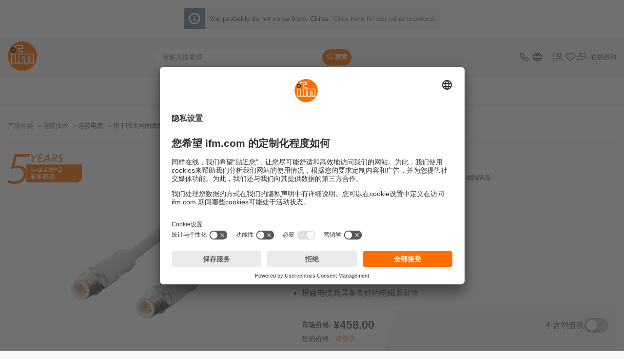

--- FILE ---
content_type: text/css;charset=UTF-8
request_url: https://www.ifm.cn/generated-sources/vue/css/main-CAVY1brI.css
body_size: 45567
content:
.ifm-thank-you{--thank-you-icon-size: 6rem;border:1px solid var(--c-gray);box-shadow:var(--box-shadow-narrow);line-height:var(--line-height-default);max-width:800px;margin:6rem var(--spacing) 0;padding:4rem var(--spacing) var(--spacing-lg);position:relative;text-align:center}.ifm-thank-you__button{margin:0 auto;max-width:250px;width:100%}.ifm-thank-you__icon{color:var(--c-secondary);height:var(--thank-you-icon-size);margin:0 auto;width:var(--thank-you-icon-size)}.ifm-thank-you__icon-wrapper{background-color:var(--bg);height:var(--thank-you-icon-size);left:50%;position:absolute;top:calc(var(--thank-you-icon-size) / 2 * -1);transform:translate(-50%);width:calc(var(--thank-you-icon-size) + 20%)}.ifm-thank-you__order-number,.ifm-thank-you__info-text{margin-bottom:var(--spacing-lg)}.ifm-thank-you__link{font-size:var(--fs-lg);font-weight:700}.ifm-thank-you__mail{font-weight:700}@media (min-width: 768px){.ifm-thank-you{margin:6rem auto 0;padding:4rem}}.ifm-support-contact[data-v-8f38ebb7]{--support-contact-icon-size: 6rem;background-color:var(--bg-light);border:1px solid var(--c-gray);box-shadow:var(--box-shadow-narrow);line-height:var(--line-height-default);max-width:800px;margin:var(--spacing-md) auto 0;padding:4rem var(--spacing) var(--spacing-lg);position:relative;text-align:center;align-items:center;display:grid;grid-template-columns:1fr auto 1fr;justify-content:center}.ifm-support-contact__icon-wrapper[data-v-8f38ebb7]{justify-self:end}.ifm-support-contact__text[data-v-8f38ebb7]{font-size:var(--fs-sm);padding-left:calc(2 * var(--spacing-md))}.ifm-support-contact__text__headline[data-v-8f38ebb7]{margin-bottom:var(--spacing-xsm)}.ifm-support-contact__link[data-v-8f38ebb7]{color:var(--c-primary);font-weight:700;white-space:nowrap}@media (min-width: 768px){.ifm-support-contact[data-v-8f38ebb7]{padding:4rem}}.contact[data-v-8f38ebb7]{display:flex;gap:var(--spacing-sm)}.ifm-infobox-with-icon{margin-bottom:0}.ifm-infobox-with-icon__content{line-height:var(--line-height-default)}.ifm-modal-header{border-radius:var(--border-radius-lg) var(--border-radius-lg) 0 0}.ifm-modal-header.ifm-modal-header--with-icon{min-height:0;position:relative}.ifm-modal-header>*+*{margin-left:1rem}.ifm-modal-header__title{margin:.8rem 0;font-size:var(--fs-lg);font-weight:700}.ifm-modal-header__btn-cross{margin-left:.5rem;margin-right:-.5rem;padding:0 .5rem;font-size:1.5rem;font-weight:700}.ifm-modal-header__icon-wrapper{background:var(--bg);border-radius:50% 50% 0 0;bottom:-40px;position:absolute;height:80px;margin-left:auto;margin-right:auto;left:0;right:0;width:80px;z-index:10}.ifm-modal-header__icon-inner-wrapper{height:100%;position:relative}.ifm-modal-header__icon{margin-left:auto;margin-right:auto;height:60px;left:0;right:0;position:absolute;top:50%;transform:translateY(-50%);width:60px}@media (min-width: 1024px){.ifm-modal-header__title{font-size:var(--fs-lg-2)}}.ifm-modal-body{position:relative;font-size:.9rem;background-color:var(--bg);border-style:solid;border-color:var(--c-input-extra-disabled);border-width:1px 0}.ifm-modal-body__inner{max-height:75vh;overflow-y:auto;padding:1.5rem 1rem}.ifm-modal-body__inner.ifm-modal-body__inner--show-gradient .scrollable:after{opacity:1}.ifm-modal-body .scrollable:after{content:"";opacity:0;position:absolute;bottom:-1px;left:0;width:100%;height:50px;background:linear-gradient(transparent 0%,#0000000d 50%,#0003);border-bottom:1px solid var(--c-border-light);transition:opacity .3s ease;filter:blur(1px);z-index:1;pointer-events:none}.ifm-modal{position:fixed;top:0;right:0;bottom:0;left:0;outline:0;z-index:1000}.ifm-modal__backdrop{height:100%;display:flex;align-items:center;justify-content:center;background-color:var(--c-backdrop);-webkit-backdrop-filter:blur(1px);backdrop-filter:blur(1px)}.ifm-modal__content{display:flex;flex-direction:column;width:40rem;max-width:95%;border-radius:var(--border-radius-lg) var(--border-radius-lg) 0 0;box-shadow:0 5px 15px 5px var(--c-shadow-on-backdrop)}.ifm-modal-header,.ifm-modal__footer{display:flex;justify-content:space-between;align-items:center;min-height:3rem;padding:0 1rem;background-color:var(--c-gray);color:var(--c-text-on-gray);flex:1 0;overflow:hidden}.ifm-modal__save{min-width:5rem}.ifm-modal--submitting .ifm-modal-body>*{opacity:.7;cursor:wait}.ifm-modal--submitting .ifm-modal-body>*>*,.ifm-modal--submitting .ifm-modal__save{pointer-events:none}.ifm-modal--with-icon-header .ifm-modal-body{border-radius:var(--border-radius-lg)}.ifm-modal--with-icon-header .ifm-modal-body__inner{max-width:500px;margin:0 auto;padding:2.5rem var(--spacing) var(--spacing-md)}.ifm-modal__detached-close{display:flex;position:absolute;z-index:100;top:var(--spacing-lg);right:var(--spacing-lg);justify-content:center;align-items:center}.ifm-modal__detached-close:before{display:flex;top:0;right:0;content:"";width:28px;height:28px;background-color:var(--bg-alt);border-radius:50%}.ifm-modal__detached-close>svg{position:absolute}.ifm-modal__detached-close:hover>svg{color:var(--c-secondary)}.ifm-additional-information-modal__infobox-button[data-v-16a5e0a7]{margin-top:10px;align-items:center;display:flex}.ifm-additional-information-modal__infobox-button__icon[data-v-16a5e0a7]{display:flex;position:relative;width:18px;margin-right:6px;top:-1px;color:var(--c-primary)}.ifm-additional-information-modal__infobox-button__label[data-v-16a5e0a7]:hover{color:var(--c-primary)}#ifm-app-back-to-top{position:sticky;display:flex;margin:0 0 0 auto;width:88px;bottom:26px;z-index:12}@media (min-width: 1024px){#ifm-app-back-to-top{margin:0 auto;bottom:0}}.ifm-navigation__menu-wrapper{display:flex;flex-direction:column}.ifm-navigation__menu-item{list-style:none;font-weight:700}.ifm-navigation__menu-item--loading{margin:var(--spacing) var(--spacing-md);width:auto;font-size:var(--fs-lg-4)}.ifm-navigation__menu-item-link{display:block;padding:var(--spacing) var(--spacing-md) var(--spacing) 0;border-bottom:2px solid transparent}.ifm-navigation__menu-item-link:hover{color:var(--c-primary)}.ifm-navigation__menu-item-link--active{color:var(--c-primary);border-bottom:2px solid var(--c-primary)}@media (min-width: 768px){.ifm-navigation{box-shadow:0 3px 6px #00000014}.ifm-navigation__menu-wrapper{flex-direction:row;align-items:center;flex-wrap:wrap;min-height:52px}.ifm-navigation__menu-item-link{padding:var(--spacing) var(--spacing-md)}}@media (min-width: 1024px){.ifm-navigation__menu-wrapper{justify-content:center}}.ifm-product-thumbnail{display:flex;align-items:center;overflow:hidden;width:var(--4381421a);height:var(--0800767a);position:relative}.ifm-product-thumbnail--loading{height:77px}.ifm-product-thumbnail__img{flex:none;width:100%;height:auto;transition:transform .2s ease-out,opacity 1s ease-out}.ifm-product-thumbnail__img--real{position:absolute;top:0;left:0}.ifm-product-thumbnail__img--fallback{align-self:start;filter:grayscale(.9) opacity(.5) brightness(1.5)}[data-product-image-scale-trigger]:hover .ifm-product-thumbnail__img,[data-product-image-scale-trigger]:focus .ifm-product-thumbnail__img{transform:scale(1.1)}@media (min-width: 768px){.ifm-product-thumbnail__img--fallback{padding:var(--spacing-sm)}}.ifm-quick-link-cart-products{font-size:var(--fs-sm-2)}.ifm-quick-link-cart-products__heading,.ifm-quick-link-cart-products__list,.ifm-quick-link-cart-products__list-entry,.ifm-quick-link-cart-products__footer{display:flex}.ifm-quick-link-cart-products__list{flex-direction:column;max-height:16rem;margin:0 -1rem;padding:0 1rem;overflow-x:hidden;overflow-y:auto;background:linear-gradient(var(--bg),var(--bg-alt) 100%) no-repeat 0 100%;background-size:100% 12px}.ifm-quick-link-cart-products__list:after{position:relative;margin:0 -1rem;min-height:12px;content:" ";background-color:var(--bg)}.ifm-quick-link-cart-products__list-entry{padding:.5rem 0}.ifm-quick-link-cart-products__list-entry:last-of-type{padding-bottom:0}.ifm-quick-link-cart-products__list-entry+.ifm-quick-link-cart-products__list-entry{border-top:1px solid var(--bg-alt)}.ifm-quick-link-cart-products__heading,.ifm-quick-link-cart-products__footer{font-weight:700}.ifm-quick-link-cart-products__col{display:flex;flex:2 0 0%;align-items:center}.ifm-quick-link-cart-products__col:first-child{flex-grow:11}.ifm-quick-link-cart-products__col:last-child{flex-grow:4;margin-left:.5rem;white-space:nowrap}.ifm-quick-link-cart-products__col:not(:first-child){justify-content:flex-end}.ifm-quick-link-cart-products__separator{margin:.5rem 0 0}.ifm-quick-link-cart-products__product-img{flex:none;margin-right:.5rem}.ifm-quick-link-cart-products__product-info{flex:1 0 0%}.ifm-quick-link-cart-products__product-info-id{margin-bottom:.25rem;font-weight:700}.hover-link-2:hover .ifm-quick-link-cart-products__product-info-headline,.hover-link-2:focus .ifm-quick-link-cart-products__product-info-headline{color:var(--c-text)}@keyframes tooltip-in{0%{transform:matrix(.8,0,0,.8,0,-25);opacity:0}to{transform:scale(1);opacity:1}}@keyframes tooltip-out{0%{opacity:1}to{opacity:0}}.ifm-tooltip:hover .ifm-tooltip__trigger:not(.ifm-tooltip__trigger--circled),.ifm-tooltip:focus .ifm-tooltip__trigger:not(.ifm-tooltip__trigger--circled),.ifm-tooltip:focus-within .ifm-tooltip__trigger:not(.ifm-tooltip__trigger--circled){color:var(--c-secondary-saturated)}.ifm-tooltip__trigger{display:flex;align-items:center}.ifm-tooltip__trigger-icon{--icon-size: 1.25rem;cursor:pointer}.ifm-tooltip__header{font-weight:700;display:flex;align-items:center}.ifm-tooltip-content{--tooltip-border-width: 1px;--tooltip-spacing: var(--spacing-sm);--tooltip-padding: var(--spacing-sm);--tooltip-max-width: 350px;--carret-size: 20px;--left: var(--tooltip-left);--top: var(--tooltip-top);--height: var(--tooltip-height);--carret-left: calc(var(--left) - var(--carret-size) - var(--tooltip-spacing));position:absolute;left:var(--tooltip-spacing);top:var(--top);width:calc(100vw - var(--tooltip-spacing) * 2);height:var(--height);padding:var(--tooltip-padding);border:var(--tooltip-border-width) solid var(--c-border-light);background-color:var(--bg);box-shadow:0 0 10px var(--c-shadow);opacity:0;overflow-wrap:break-word;pointer-events:none;animation-name:tooltip-out;animation-duration:0s;line-height:var(--line-height-default)}.ifm-tooltip-content:before,.ifm-tooltip-content:after{content:"";position:absolute;width:0;height:0;bottom:0;border-left:var(--carret-size) solid transparent;border-right:var(--carret-size) solid transparent;border-top:10px solid var(--c-border-light);transform:translateY(100%);left:var(--carret-left)}.ifm-tooltip-content:after{border-top:10px solid white;bottom:4px}.ifm-tooltip-content--ready{animation-duration:.15s}.ifm-tooltip-content--visible{z-index:100;animation-name:tooltip-in;animation-delay:25ms;animation-duration:.25s;opacity:1;transition:top .25s,opacity 0s,.25s}.ifm-tooltip-content--pinned{pointer-events:all}.ifm-tooltip-content--bottom{--top: calc( var(--tooltip-top) + var(--tooltip-height) + var(--carret-size) + var(--tooltip-spacing) * 4 )}.ifm-tooltip-content--bottom:before,.ifm-tooltip-content--bottom:after{bottom:100%;border-bottom:10px solid var(--c-border-light);border-top:0;transform:unset}.ifm-tooltip-content--bottom:after{border-bottom:10px solid white;bottom:calc(100% - 4px)}.ifm-tooltip-content__wrapper{overflow:hidden;height:100%}.ifm-tooltip-content a{color:var(--c-primary)}.ifm-tooltip-content a:hover{color:var(--c-secondary)}.ifm-tooltip-content--custom-indicator.ifm-tooltip-content--bottom:after{border-bottom:20px solid white;bottom:calc(100% - 10px)}.ifm-tooltip__source{position:fixed;visibility:hidden;pointer-events:none;left:0;top:0;font-size:var(--fs-normal);font-weight:400;animation:none;transition:none}.ifm-tooltip__trigger--circled{justify-content:center;border-radius:var(--border-radius-circle);background-color:var(--c-secondary);width:var(--spacing-lg);height:var(--spacing-lg);color:var(--bg)}.ifm-tooltip__trigger--circled:hover,.ifm-tooltip__trigger--circled:focus{background-color:var(--c-secondary-hover)}.ifm-tooltip__trigger--circled .ifm-tooltip__trigger-icon{--icon-size: var(--fs-lg-2)}@media (min-width: 576px){.ifm-tooltip__source{max-width:var(--tooltip-max-width);padding:var(--tooltip-padding)}.ifm-tooltip-content{width:max-content;--left: calc(var(--tooltip-left) - var(--tooltip__carret-shift));--carret-left: calc(var(--tooltip__carret-shift) - var(--carret-size));left:var(--left);max-width:var(--tooltip-max-width)}.ifm-tooltip-content--left{--carret-left: calc(var(--tooltip-width) - var(--tooltip__carret-shift) - var(--carret-size));--left: calc(var(--tooltip-left) + var(--tooltip__carret-shift) - var(--tooltip-width))}}@media (min-width: 768px){.ifm-tooltip-content{--tooltip-padding: var(--spacing)}}.ifm-quick-link-cart-flyout__heading{margin-bottom:1rem}.ifm-quick-link-cart-flyout__separator{margin:1rem 0}.ifm-quick-link-cart-flyout__separator--no-margin-top{margin-top:0}.ifm-quick-link-cart-flyout__buttons{display:grid;grid-template-columns:1fr 1fr;grid-gap:var(--spacing)}.ifm-quick-link-cart-flyout__button{display:flex;flex:1 1}.ifm-quick-link-cart-flyout__button:not(:last-of-type){margin-right:1rem}.ifm-quick-link-cart-flyout__tooltip .ifm-tooltip__trigger{width:100%}.ifm-quick-link-flyout-trigger{position:relative;display:flex;align-items:center}.ifm-quick-link-flyout{position:absolute;right:-20px;width:380px;padding:24px;z-index:22;opacity:0;visibility:hidden;transform:translateY(-8px);transition:transform .15s ease-out .2s,opacity .15s ease-out .2s,visibility 0s .4s}.ifm-quick-link-flyout--narrow{width:max-content;min-width:14rem}.ifm-quick-link-flyout--wide{width:32rem}.ifm-quick-link-flyout-trigger:hover .ifm-quick-link-flyout,.ifm-quick-link-flyout-trigger:focus .ifm-quick-link-flyout,.ifm-quick-link-flyout-trigger:focus-within .ifm-quick-link-flyout,.ifm-quick-link-flyout--open{opacity:1;visibility:visible;transform:translateY(-16px);transition:transform .15s ease-out,opacity .15s ease-out,visibility 0s 0s}.ifm-quick-link-flyout__content{padding:1.3rem 1rem 1rem;background-color:var(--bg);border:1px solid var(--c-border-light);border-radius:6px;box-shadow:0 0 10px var(--c-shadow)}.ifm-quick-link-flyout__indicator{position:absolute;top:.6rem;right:50px;width:28px;height:28px;background:#fff;border:1px solid hsl(0deg 0% 88%);border-right:0;border-bottom:0;transform:rotate(45deg)}.ifm-quick-link-flyout__close-btn{position:absolute;top:40px;right:var(--spacing-lsm)}.ifm-quick-link-flyout .hr{margin-left:-1rem;margin-right:-1rem}.ifm-icon-with-counter-bubble[data-v-d7946fd0]{display:flex}.ifm-icon-with-counter-bubble__wrapper[data-v-d7946fd0]{position:relative;display:inline-flex}.ifm-icon-with-counter-bubble__counter[data-v-d7946fd0]{position:absolute;left:0;top:calc(var(--spacing) + 2)}.ifm-icon-with-counter-bubble__counter-bubble-text[data-v-d7946fd0]{font-size:var(--fs-sm-2)}.ifm-icon-with-counter-bubble__counter-bubble-text.ifm-icon-with-counter-bubble__counter-bubble-text--small[data-v-d7946fd0]{font-size:var(--fs-sm-3)}.ifm-action-cart__flyout{right:-14px;top:38px;padding:24px 0 24px 24px}.ifm-action-cart__flyout .ifm-quick-link-flyout__indicator{right:14px}.ifm-region-list[data-v-1a6161f4]{--countries-per-row: var(--0a6e7807);display:grid;gap:var(--spacing)}.ifm-region-list__country[data-v-1a6161f4]{font-size:var(--fs-normal);padding:var(--spacing-xsm) 0}.ifm-region-list__country--active[data-v-1a6161f4],.ifm-region-list__language--active[data-v-1a6161f4]{color:var(--c-primary)}.ifm-region-list__language+.ifm-region-list__language[data-v-1a6161f4]{border-left:1px solid var(--c-gray);padding-left:var(--spacing-sm);margin-left:var(--spacing-sm)}.ifm-region-list__languages[data-v-1a6161f4]{display:flex;align-items:center;flex-wrap:wrap;row-gap:var(--spacing-sm)}.ifm-region-list__country-wrapper[data-v-1a6161f4]{display:flex;align-items:center}@media (min-width: 768px){.ifm-region-list[data-v-1a6161f4]{grid-auto-flow:column;grid-template-columns:repeat(2,minmax(0,1fr));grid-template-rows:repeat(var(--countries-per-row),auto)}.ifm-region-list__entry[data-v-1a6161f4]{display:flex;flex-wrap:wrap}.ifm-region-list__country--active[data-v-1a6161f4]{display:flex;gap:var(--spacing)}.ifm-region-list__active[data-v-1a6161f4]{--icon-size: var(--fs-lg-2);color:var(--c-primary)}}@media (min-width: 1024px){.ifm-region-list[data-v-1a6161f4]{--rows: calc(var(--country-count) / 3);grid-template-columns:repeat(3,minmax(0,1fr))}}.ifm-infobox[data-v-acb020d6]{display:grid;background-color:var(--bg-light);grid-template-columns:auto 1fr;grid-template-rows:1fr}.ifm-infobox[data-v-acb020d6]>*{overflow:hidden}.ifm-infobox--closable[data-v-acb020d6]{display:inline-flex}.ifm-infobox--closable .ifm-infobox__icon-block[data-v-acb020d6]{--icon-size: var(--fs-lg-3);align-items:center}.ifm-infobox--light[data-v-acb020d6]{background-color:var(--bg)}.ifm-infobox--shadow[data-v-acb020d6]{box-shadow:var(--box-shadow-wide)}.ifm-infobox__icon-block[data-v-acb020d6],.ifm-infobox__text-block[data-v-acb020d6]{display:flex;padding:var(--infobox-spacing, var(--spacing-sm))}.ifm-infobox__icon-block[data-v-acb020d6]{background-color:var(--c-secondary);color:#fff}.ifm-infobox__icon-block--alert[data-v-acb020d6]{background-color:var(--c-error-dim)}.ifm-infobox__text-block[data-v-acb020d6]{flex:1;flex-direction:column;justify-content:center;font-size:var(--fs-sm-2)}.ifm-infobox__text-block[data-v-acb020d6] :any-link:not(.hover-link-4){color:var(--c-primary)}.ifm-infobox__text-block[data-v-acb020d6] :any-link:not(.hover-link-4):hover{text-decoration:underline}.ifm-infobox__text-block-p[data-v-acb020d6]:not(:first-of-type){margin-top:.75rem}.ifm-infobox__text-block-header[data-v-acb020d6]{display:flex;align-items:center;min-height:1.75em;margin-bottom:.5rem;font-weight:700;font-size:1rem}.ifm-infobox__close[data-v-acb020d6]{--icon-size: var(--fs-lg-3);padding:var(--spacing-xsm);position:relative}.ifm-infobox__close[data-v-acb020d6]:before{position:absolute;content:"";height:60%;width:1px;left:0;bottom:50%;background:var(--c-text-on-dark);transform:translateY(50%)}.ifm-infobox-visibility-enter-from[data-v-acb020d6],.ifm-infobox-visibility-leave-to[data-v-acb020d6]{grid-template-rows:0fr}.ifm-infobox-visibility-enter-from[data-v-acb020d6]>*,.ifm-infobox-visibility-leave-to[data-v-acb020d6]>*{padding:0}.ifm-infobox-visibility-enter-active[data-v-acb020d6],.ifm-infobox-visibility-leave-active[data-v-acb020d6]{transition:grid-template-rows var(--transition-duration) ease}.ifm-infobox-visibility-enter-active[data-v-acb020d6]>*,.ifm-infobox-visibility-leave-active[data-v-acb020d6]>*{transition:padding var(--transition-duration) ease}@media (min-width: 1024px){.ifm-infobox__text-block[data-v-acb020d6]{font-size:var(--fs-sm)}}.ifm-tabs{--v-hover-opacity: .04;--v-theme-overlay-multiplier: 1}.ifm-tabs .v-icon{--v-icon-size-multiplier: 1.4}.ifm-tabs__tab-wrapper--sticky{position:sticky;top:var(--scrolling-header-height);opacity:1;z-index:12;border-bottom:1px solid var(--bg-light)}.ifm-tabs__tab.v-btn{text-transform:initial;letter-spacing:normal;font-family:inherit;font-size:var(--fs-lg);color:var(--c-secondary)}.ifm-tabs__tab.v-tab--selected{color:var(--c-primary)}.ifm-tabs__content{margin-top:2rem}.ifm-tabs__fallback-loading-content{height:80vh}.ifm-tabs__tab-wrapper--loading{border-bottom:2px solid var(--bg-alt);margin-bottom:var(--spacing-sm)}.ifm-tabs__tab-skeleton{--skeleton-width: 150px;height:2rem}.ifm-tabs__tab--big.v-btn{font-size:var(--fs-lg-3)}.ifm-tabs__tab--big .ifm-tabs__tab-skeleton{height:3rem}.v-tab.v-tab.v-btn{height:var(--v-tabs-height);border-radius:0;min-width:90px}.v-slide-group--horizontal .v-tab{max-width:360px}.v-slide-group--vertical .v-tab{justify-content:start}.v-tab__slider{position:absolute;bottom:0;left:0;height:2px;width:100%;background:currentColor;pointer-events:none;opacity:0}.v-tab--selected .v-tab__slider{opacity:1}.v-slide-group--vertical .v-tab__slider{top:0;height:100%;width:2px}.v-btn{align-items:center;border-radius:4px;display:inline-grid;grid-template-areas:"prepend content append";grid-template-columns:max-content auto max-content;font-weight:500;justify-content:center;letter-spacing:.0892857143em;line-height:normal;max-width:100%;outline:none;position:relative;text-decoration:none;text-indent:.0892857143em;text-transform:uppercase;transition-property:box-shadow,transform,opacity,background;transition-duration:.28s;transition-timing-function:cubic-bezier(.4,0,.2,1);-webkit-user-select:none;user-select:none;vertical-align:middle;flex-shrink:0}.v-btn--size-x-small{--v-btn-size: .625rem;--v-btn-height: 20px;font-size:var(--v-btn-size);min-width:36px;padding:0 8px}.v-btn--size-small{--v-btn-size: .75rem;--v-btn-height: 28px;font-size:var(--v-btn-size);min-width:50px;padding:0 12px}.v-btn--size-default{--v-btn-size: .875rem;--v-btn-height: 36px;font-size:var(--v-btn-size);min-width:64px;padding:0 16px}.v-btn--size-large{--v-btn-size: 1rem;--v-btn-height: 44px;font-size:var(--v-btn-size);min-width:78px;padding:0 20px}.v-btn--size-x-large{--v-btn-size: 1.125rem;--v-btn-height: 52px;font-size:var(--v-btn-size);min-width:92px;padding:0 24px}.v-btn.v-btn--density-default{height:calc(var(--v-btn-height) + 0px)}.v-btn.v-btn--density-comfortable{height:calc(var(--v-btn-height) + -8px)}.v-btn.v-btn--density-compact{height:calc(var(--v-btn-height) + -12px)}.v-btn{border-color:rgba(var(--v-border-color),var(--v-border-opacity));border-style:solid;border-width:0}.v-btn--border{border-width:thin;box-shadow:none}.v-btn--absolute{position:absolute}.v-btn--fixed{position:fixed}.v-btn:hover>.v-btn__overlay{opacity:calc(var(--v-hover-opacity) * var(--v-theme-overlay-multiplier))}.v-btn:focus-visible>.v-btn__overlay{opacity:calc(var(--v-focus-opacity) * var(--v-theme-overlay-multiplier))}@supports not selector(:focus-visible){.v-btn:focus>.v-btn__overlay{opacity:calc(var(--v-focus-opacity) * var(--v-theme-overlay-multiplier))}}.v-btn--active>.v-btn__overlay,.v-btn[aria-haspopup=menu][aria-expanded=true]>.v-btn__overlay{opacity:calc(var(--v-activated-opacity) * var(--v-theme-overlay-multiplier))}.v-btn--active:hover>.v-btn__overlay,.v-btn[aria-haspopup=menu][aria-expanded=true]:hover>.v-btn__overlay{opacity:calc((var(--v-activated-opacity) + var(--v-hover-opacity)) * var(--v-theme-overlay-multiplier))}.v-btn--active:focus-visible>.v-btn__overlay,.v-btn[aria-haspopup=menu][aria-expanded=true]:focus-visible>.v-btn__overlay{opacity:calc((var(--v-activated-opacity) + var(--v-focus-opacity)) * var(--v-theme-overlay-multiplier))}@supports not selector(:focus-visible){.v-btn--active:focus>.v-btn__overlay,.v-btn[aria-haspopup=menu][aria-expanded=true]:focus>.v-btn__overlay{opacity:calc((var(--v-activated-opacity) + var(--v-focus-opacity)) * var(--v-theme-overlay-multiplier))}}.v-btn--variant-plain,.v-btn--variant-outlined,.v-btn--variant-text,.v-btn--variant-tonal{background:transparent;color:inherit}.v-btn--variant-plain{opacity:.62}.v-btn--variant-plain:focus,.v-btn--variant-plain:hover{opacity:1}.v-btn--variant-plain .v-btn__overlay{display:none}.v-btn--variant-elevated,.v-btn--variant-flat{background:rgb(var(--v-theme-surface));color:rgba(var(--v-theme-on-surface),var(--v-high-emphasis-opacity))}.v-btn--variant-elevated{box-shadow:0 3px 1px -2px var(--v-shadow-key-umbra-opacity, rgba(0, 0, 0, .2)),0 2px 2px 0 var(--v-shadow-key-penumbra-opacity, rgba(0, 0, 0, .14)),0 1px 5px 0 var(--v-shadow-key-ambient-opacity, rgba(0, 0, 0, .12))}.v-btn--variant-flat{box-shadow:0 0 0 0 var(--v-shadow-key-umbra-opacity, rgba(0, 0, 0, .2)),0 0 0 0 var(--v-shadow-key-penumbra-opacity, rgba(0, 0, 0, .14)),0 0 0 0 var(--v-shadow-key-ambient-opacity, rgba(0, 0, 0, .12))}.v-btn--variant-outlined{border:thin solid currentColor}.v-btn--variant-text .v-btn__overlay{background:currentColor}.v-btn--variant-tonal .v-btn__underlay{background:currentColor;opacity:var(--v-activated-opacity);border-radius:inherit;top:0;right:0;bottom:0;left:0;pointer-events:none}.v-btn .v-btn__underlay{position:absolute}@supports selector(:focus-visible){.v-btn:after{pointer-events:none;border:2px solid currentColor;border-radius:inherit;opacity:0;transition:opacity .2s ease-in-out}.v-btn:after{content:"";position:absolute;top:0;left:0;width:100%;height:100%}.v-btn:focus-visible:after{opacity:calc(.25 * var(--v-theme-overlay-multiplier))}}.v-btn--icon{border-radius:50%;min-width:0;padding:0}.v-btn--icon.v-btn--size-default{--v-btn-size: 1rem}.v-btn--icon.v-btn--density-default{width:calc(var(--v-btn-height) + 12px);height:calc(var(--v-btn-height) + 12px)}.v-btn--icon.v-btn--density-comfortable{width:calc(var(--v-btn-height) + 0px);height:calc(var(--v-btn-height) + 0px)}.v-btn--icon.v-btn--density-compact{width:calc(var(--v-btn-height) + -8px);height:calc(var(--v-btn-height) + -8px)}.v-btn--elevated:hover,.v-btn--elevated:focus{box-shadow:0 2px 4px -1px var(--v-shadow-key-umbra-opacity, rgba(0, 0, 0, .2)),0 4px 5px 0 var(--v-shadow-key-penumbra-opacity, rgba(0, 0, 0, .14)),0 1px 10px 0 var(--v-shadow-key-ambient-opacity, rgba(0, 0, 0, .12))}.v-btn--elevated:active{box-shadow:0 5px 5px -3px var(--v-shadow-key-umbra-opacity, rgba(0, 0, 0, .2)),0 8px 10px 1px var(--v-shadow-key-penumbra-opacity, rgba(0, 0, 0, .14)),0 3px 14px 2px var(--v-shadow-key-ambient-opacity, rgba(0, 0, 0, .12))}.v-btn--flat{box-shadow:none}.v-btn--block{display:flex;flex:1 0 auto;min-width:100%}.v-btn--disabled{pointer-events:none;opacity:.26}.v-btn--disabled:hover{opacity:.26}.v-btn--disabled.v-btn--variant-elevated,.v-btn--disabled.v-btn--variant-flat{box-shadow:none;opacity:1;color:rgba(var(--v-theme-on-surface),.26);background:rgb(var(--v-theme-surface))}.v-btn--disabled.v-btn--variant-elevated .v-btn__overlay,.v-btn--disabled.v-btn--variant-flat .v-btn__overlay{opacity:.4615384615}.v-btn--loading{pointer-events:none}.v-btn--loading .v-btn__content,.v-btn--loading .v-btn__prepend,.v-btn--loading .v-btn__append{opacity:0}.v-btn--stacked{grid-template-areas:"prepend" "content" "append";grid-template-columns:auto;grid-template-rows:max-content max-content max-content;justify-items:center;align-content:center}.v-btn--stacked .v-btn__content{flex-direction:column;line-height:1.25}.v-btn--stacked .v-btn__prepend,.v-btn--stacked .v-btn__append,.v-btn--stacked .v-btn__content>.v-icon--start,.v-btn--stacked .v-btn__content>.v-icon--end{margin-inline:0}.v-btn--stacked .v-btn__prepend,.v-btn--stacked .v-btn__content>.v-icon--start{margin-bottom:4px}.v-btn--stacked .v-btn__append,.v-btn--stacked .v-btn__content>.v-icon--end{margin-top:4px}.v-btn--stacked.v-btn--size-x-small{--v-btn-size: .625rem;--v-btn-height: 56px;font-size:var(--v-btn-size);min-width:56px;padding:0 12px}.v-btn--stacked.v-btn--size-small{--v-btn-size: .75rem;--v-btn-height: 64px;font-size:var(--v-btn-size);min-width:64px;padding:0 14px}.v-btn--stacked.v-btn--size-default{--v-btn-size: .875rem;--v-btn-height: 72px;font-size:var(--v-btn-size);min-width:72px;padding:0 16px}.v-btn--stacked.v-btn--size-large{--v-btn-size: 1rem;--v-btn-height: 80px;font-size:var(--v-btn-size);min-width:80px;padding:0 18px}.v-btn--stacked.v-btn--size-x-large{--v-btn-size: 1.125rem;--v-btn-height: 88px;font-size:var(--v-btn-size);min-width:88px;padding:0 20px}.v-btn--stacked.v-btn--density-default{height:calc(var(--v-btn-height) + 0px)}.v-btn--stacked.v-btn--density-comfortable{height:calc(var(--v-btn-height) + -16px)}.v-btn--stacked.v-btn--density-compact{height:calc(var(--v-btn-height) + -24px)}.v-btn--slim{padding:0 8px}.v-btn--readonly{pointer-events:none}.v-btn--rounded{border-radius:24px}.v-btn--rounded.v-btn--icon{border-radius:4px}.v-btn .v-icon{--v-icon-size-multiplier: .8571428571}.v-btn--icon .v-icon{--v-icon-size-multiplier: 1}.v-btn--stacked .v-icon{--v-icon-size-multiplier: 1.1428571429}.v-btn--stacked.v-btn--block{min-width:100%}.v-btn__loader{align-items:center;display:flex;height:100%;justify-content:center;left:0;position:absolute;top:0;width:100%}.v-btn__loader>.v-progress-circular{width:1.5em;height:1.5em}.v-btn__content,.v-btn__prepend,.v-btn__append{align-items:center;display:flex;transition:transform,opacity .2s cubic-bezier(.4,0,.2,1)}.v-btn__prepend{grid-area:prepend;margin-inline:calc(var(--v-btn-height) / -9) calc(var(--v-btn-height) / 4.5)}.v-btn--slim .v-btn__prepend{margin-inline-start:0}.v-btn__append{grid-area:append;margin-inline:calc(var(--v-btn-height) / 4.5) calc(var(--v-btn-height) / -9)}.v-btn--slim .v-btn__append{margin-inline-end:0}.v-btn__content{grid-area:content;justify-content:center;white-space:nowrap}.v-btn__content>.v-icon--start{margin-inline:calc(var(--v-btn-height) / -9) calc(var(--v-btn-height) / 4.5)}.v-btn__content>.v-icon--end{margin-inline:calc(var(--v-btn-height) / 4.5) calc(var(--v-btn-height) / -9)}.v-btn--stacked .v-btn__content{white-space:normal}.v-btn__overlay{background-color:currentColor;border-radius:inherit;opacity:0;transition:opacity .2s ease-in-out}.v-btn__overlay,.v-btn__underlay{pointer-events:none}.v-btn__overlay,.v-btn__underlay{position:absolute;top:0;left:0;width:100%;height:100%}.v-pagination .v-btn{width:auto;padding-inline:5px}.v-pagination .v-btn.v-btn--density-default{min-width:calc(var(--v-btn-height) + 12px)}.v-pagination .v-btn.v-btn--density-comfortable{min-width:calc(var(--v-btn-height) + 0px)}.v-pagination .v-btn.v-btn--density-compact{min-width:calc(var(--v-btn-height) + -8px)}.v-pagination .v-btn{border-radius:4px}.v-pagination .v-btn--rounded{border-radius:50%}.v-pagination .v-btn__overlay{transition:none}.v-pagination__prev .v-btn,.v-pagination__next .v-btn{padding-inline:0}.v-pagination__prev .v-btn.v-btn--density-default,.v-pagination__next .v-btn.v-btn--density-default{width:calc(var(--v-btn-height) + 12px)}.v-pagination__prev .v-btn.v-btn--density-comfortable,.v-pagination__next .v-btn.v-btn--density-comfortable{width:calc(var(--v-btn-height) + 0px)}.v-pagination__prev .v-btn.v-btn--density-compact,.v-pagination__next .v-btn.v-btn--density-compact{width:calc(var(--v-btn-height) + -8px)}.v-pagination .v-pagination__item--is-active .v-btn__overlay{opacity:var(--v-border-opacity)}.v-btn-toggle>.v-btn.v-btn--active:not(.v-btn--disabled)>.v-btn__overlay{opacity:calc(var(--v-activated-opacity) * var(--v-theme-overlay-multiplier))}.v-btn-toggle>.v-btn.v-btn--active:not(.v-btn--disabled):hover>.v-btn__overlay{opacity:calc((var(--v-activated-opacity) + var(--v-hover-opacity)) * var(--v-theme-overlay-multiplier))}.v-btn-toggle>.v-btn.v-btn--active:not(.v-btn--disabled):focus-visible>.v-btn__overlay{opacity:calc((var(--v-activated-opacity) + var(--v-focus-opacity)) * var(--v-theme-overlay-multiplier))}@supports not selector(:focus-visible){.v-btn-toggle>.v-btn.v-btn--active:not(.v-btn--disabled):focus>.v-btn__overlay{opacity:calc((var(--v-activated-opacity) + var(--v-focus-opacity)) * var(--v-theme-overlay-multiplier))}}.v-btn-toggle>.v-btn.v-btn--active:not(.v-btn--disabled).v-btn--variant-plain{opacity:1}.v-btn-group{display:inline-flex;flex-wrap:nowrap;max-width:100%;min-width:0;overflow:hidden;vertical-align:middle}.v-btn-group{border-color:rgba(var(--v-border-color),var(--v-border-opacity));border-style:solid;border-width:0}.v-btn-group--border{border-width:thin;box-shadow:none}.v-btn-group{box-shadow:0 0 0 0 var(--v-shadow-key-umbra-opacity, rgba(0, 0, 0, .2)),0 0 0 0 var(--v-shadow-key-penumbra-opacity, rgba(0, 0, 0, .14)),0 0 0 0 var(--v-shadow-key-ambient-opacity, rgba(0, 0, 0, .12))}.v-btn-group{border-radius:4px}.v-btn-group{background:transparent;color:rgba(var(--v-theme-on-surface),var(--v-high-emphasis-opacity))}.v-btn-group--density-default.v-btn-group{height:48px}.v-btn-group--density-comfortable.v-btn-group{height:40px}.v-btn-group--density-compact.v-btn-group{height:36px}.v-btn-group .v-btn{border-radius:0;border-color:inherit}.v-btn-group .v-btn:not(:last-child){border-inline-end:none}.v-btn-group .v-btn:not(:first-child){border-inline-start:none}.v-btn-group .v-btn:first-child{border-start-start-radius:inherit;border-end-start-radius:inherit}.v-btn-group .v-btn:last-child{border-start-end-radius:inherit;border-end-end-radius:inherit}.v-btn-group--divided .v-btn:not(:last-child){border-inline-end-width:thin;border-inline-end-style:solid;border-inline-end-color:rgba(var(--v-border-color),var(--v-border-opacity))}.v-btn-group--tile{border-radius:0}.v-icon{--v-icon-size-multiplier: 1;align-items:center;display:inline-flex;font-feature-settings:"liga";height:1em;justify-content:center;letter-spacing:normal;line-height:1;position:relative;opacity:var(--v-icon-opacity, 1);text-indent:0;text-align:center;-webkit-user-select:none;user-select:none;vertical-align:middle;width:1em;min-width:1em}.v-icon--clickable{cursor:pointer}.v-icon--disabled{pointer-events:none;opacity:.38}.v-icon--size-x-small{font-size:calc(var(--v-icon-size-multiplier) * 1em)}.v-icon--size-small{font-size:calc(var(--v-icon-size-multiplier) * 1.25em)}.v-icon--size-default{font-size:calc(var(--v-icon-size-multiplier) * 1.5em)}.v-icon--size-large{font-size:calc(var(--v-icon-size-multiplier) * 1.75em)}.v-icon--size-x-large{font-size:calc(var(--v-icon-size-multiplier) * 2em)}.v-icon__svg{fill:currentColor;width:100%;height:100%}.v-icon--start{margin-inline-end:8px}.v-icon--end{margin-inline-start:8px}.v-progress-circular{align-items:center;display:inline-flex;justify-content:center;position:relative;vertical-align:middle}.v-progress-circular>svg{width:100%;height:100%;margin:auto;position:absolute;top:0;bottom:0;left:0;right:0;z-index:0}.v-progress-circular__content{align-items:center;display:flex;justify-content:center}.v-progress-circular__underlay{color:rgba(var(--v-border-color),var(--v-border-opacity));stroke:currentColor;z-index:1}.v-progress-circular__overlay{stroke:currentColor;transition:all .2s ease-in-out,stroke-width 0s;z-index:2}.v-progress-circular--size-x-small{height:16px;width:16px}.v-progress-circular--size-small{height:24px;width:24px}.v-progress-circular--size-default{height:32px;width:32px}.v-progress-circular--size-large{height:48px;width:48px}.v-progress-circular--size-x-large{height:64px;width:64px}.v-progress-circular--indeterminate>svg{animation:progress-circular-rotate 1.4s linear infinite;transform-origin:center center;transition:all .2s ease-in-out}.v-progress-circular--indeterminate .v-progress-circular__overlay{animation:progress-circular-dash 1.4s ease-in-out infinite,progress-circular-rotate 1.4s linear infinite;stroke-dasharray:25,200;stroke-dashoffset:0;stroke-linecap:round;transform-origin:center center;transform:rotate(-90deg)}.v-progress-circular--disable-shrink>svg{animation-duration:.7s}.v-progress-circular--disable-shrink .v-progress-circular__overlay{animation:none}.v-progress-circular--indeterminate:not(.v-progress-circular--visible)>svg,.v-progress-circular--indeterminate:not(.v-progress-circular--visible) .v-progress-circular__overlay{animation-play-state:paused!important}@keyframes progress-circular-dash{0%{stroke-dasharray:1,200;stroke-dashoffset:0px}50%{stroke-dasharray:100,200;stroke-dashoffset:-15px}to{stroke-dasharray:100,200;stroke-dashoffset:-124px}}@keyframes progress-circular-rotate{to{transform:rotate(270deg)}}.v-progress-linear{background:transparent;overflow:hidden;position:relative;transition:.2s cubic-bezier(.4,0,.2,1);width:100%}@media (forced-colors: active){.v-progress-linear{border:thin solid buttontext}}.v-progress-linear__background,.v-progress-linear__buffer{background:currentColor;bottom:0;left:0;opacity:var(--v-border-opacity);position:absolute;top:0;width:100%;transition-property:width,left,right;transition:inherit}@media (forced-colors: active){.v-progress-linear__buffer{background-color:highlight;opacity:.3}}.v-progress-linear__content{align-items:center;display:flex;height:100%;justify-content:center;left:0;pointer-events:none;position:absolute;top:0;width:100%}.v-progress-linear__determinate,.v-progress-linear__indeterminate{background:currentColor}@media (forced-colors: active){.v-progress-linear__determinate,.v-progress-linear__indeterminate{background-color:highlight}}.v-progress-linear__determinate{height:inherit;left:0;position:absolute;transition:inherit;transition-property:width,left,right}.v-progress-linear__indeterminate .long,.v-progress-linear__indeterminate .short{animation-play-state:paused;animation-duration:2.2s;animation-iteration-count:infinite;bottom:0;height:inherit;left:0;position:absolute;right:auto;top:0;width:auto}.v-progress-linear__indeterminate .long{animation-name:indeterminate-ltr}.v-progress-linear__indeterminate .short{animation-name:indeterminate-short-ltr}.v-progress-linear__stream{animation:stream .25s infinite linear;animation-play-state:paused;bottom:0;left:auto;opacity:.3;pointer-events:none;position:absolute;transition:inherit;transition-property:width,left,right}.v-progress-linear--reverse .v-progress-linear__background,.v-progress-linear--reverse .v-progress-linear__determinate,.v-progress-linear--reverse .v-progress-linear__content,.v-progress-linear--reverse .v-progress-linear__indeterminate .long,.v-progress-linear--reverse .v-progress-linear__indeterminate .short{left:auto;right:0}.v-progress-linear--reverse .v-progress-linear__indeterminate .long{animation-name:indeterminate-rtl}.v-progress-linear--reverse .v-progress-linear__indeterminate .short{animation-name:indeterminate-short-rtl}.v-progress-linear--reverse .v-progress-linear__stream{right:auto}.v-progress-linear--absolute,.v-progress-linear--fixed{left:0;z-index:1}.v-progress-linear--absolute{position:absolute}.v-progress-linear--fixed{position:fixed}.v-progress-linear--rounded{border-radius:9999px}.v-progress-linear--rounded.v-progress-linear--rounded-bar .v-progress-linear__determinate,.v-progress-linear--rounded.v-progress-linear--rounded-bar .v-progress-linear__indeterminate{border-radius:inherit}.v-progress-linear--striped .v-progress-linear__determinate{animation:progress-linear-stripes 1s infinite linear;background-image:linear-gradient(135deg,hsla(0,0%,100%,.25) 25%,transparent 0,transparent 50%,hsla(0,0%,100%,.25) 0,hsla(0,0%,100%,.25) 75%,transparent 0,transparent);background-repeat:repeat;background-size:var(--v-progress-linear-height)}.v-progress-linear--active .v-progress-linear__indeterminate .long,.v-progress-linear--active .v-progress-linear__indeterminate .short,.v-progress-linear--active .v-progress-linear__stream{animation-play-state:running}.v-progress-linear--rounded-bar .v-progress-linear__determinate,.v-progress-linear--rounded-bar .v-progress-linear__indeterminate,.v-progress-linear--rounded-bar .v-progress-linear__stream+.v-progress-linear__background{border-radius:9999px}.v-progress-linear--rounded-bar .v-progress-linear__determinate{border-start-start-radius:0;border-end-start-radius:0}@keyframes indeterminate-ltr{0%{left:-90%;right:100%}60%{left:-90%;right:100%}to{left:100%;right:-35%}}@keyframes indeterminate-rtl{0%{left:100%;right:-90%}60%{left:100%;right:-90%}to{left:-35%;right:100%}}@keyframes indeterminate-short-ltr{0%{left:-200%;right:100%}60%{left:107%;right:-8%}to{left:107%;right:-8%}}@keyframes indeterminate-short-rtl{0%{left:100%;right:-200%}60%{left:-8%;right:107%}to{left:-8%;right:107%}}@keyframes stream{to{transform:translate(var(--v-progress-linear-stream-to))}}@keyframes progress-linear-stripes{0%{background-position-x:var(--v-progress-linear-height)}}.v-ripple__container{color:inherit;border-radius:inherit;position:absolute;width:100%;height:100%;left:0;top:0;overflow:hidden;z-index:0;pointer-events:none;contain:strict}.v-ripple__animation{color:inherit;position:absolute;top:0;left:0;border-radius:50%;background:currentColor;opacity:0;pointer-events:none;overflow:hidden;will-change:transform,opacity}.v-ripple__animation--enter{transition:none;opacity:0}.v-ripple__animation--in{transition:transform .25s cubic-bezier(0,0,.2,1),opacity .1s cubic-bezier(0,0,.2,1);opacity:calc(.25 * var(--v-theme-overlay-multiplier))}.v-ripple__animation--out{transition:opacity .3s cubic-bezier(0,0,.2,1);opacity:0}.v-tabs{display:flex;height:var(--v-tabs-height)}.v-tabs--density-default{--v-tabs-height: 48px}.v-tabs--density-default.v-tabs--stacked{--v-tabs-height: 72px}.v-tabs--density-comfortable{--v-tabs-height: 44px}.v-tabs--density-comfortable.v-tabs--stacked{--v-tabs-height: 68px}.v-tabs--density-compact{--v-tabs-height: 36px}.v-tabs--density-compact.v-tabs--stacked{--v-tabs-height: 60px}.v-tabs.v-slide-group--vertical{height:auto;flex:none;--v-tabs-height: 48px}.v-tabs--align-tabs-title:not(.v-slide-group--has-affixes) .v-tab:first-child{margin-inline-start:42px}.v-tabs--fixed-tabs .v-slide-group__content>*:last-child,.v-tabs--align-tabs-center .v-slide-group__content>*:last-child{margin-inline-end:auto}.v-tabs--fixed-tabs .v-slide-group__content>*:first-child,.v-tabs--align-tabs-center .v-slide-group__content>*:first-child{margin-inline-start:auto}.v-tabs--grow{flex-grow:1}.v-tabs--grow .v-tab{flex:1 0 auto;max-width:none}.v-tabs--align-tabs-end .v-tab:first-child{margin-inline-start:auto}.v-tabs--align-tabs-end .v-tab:last-child{margin-inline-end:0}@media (max-width: 1279.98px){.v-tabs.v-slide-group--is-overflowing.v-slide-group--horizontal:not(.v-slide-group--has-affixes) .v-tab:first-child{margin-inline-start:52px}.v-tabs.v-slide-group--is-overflowing.v-slide-group--horizontal:not(.v-slide-group--has-affixes) .v-tab:last-child{margin-inline-end:52px}}.v-window{overflow:hidden}.v-window__container{display:flex;flex-direction:column;height:inherit;position:relative;transition:.3s cubic-bezier(.25,.8,.5,1)}.v-window__controls{position:absolute;left:0;top:0;width:100%;height:100%;display:flex;align-items:center;justify-content:space-between;padding:0 16px;pointer-events:none}.v-window__controls>*{pointer-events:auto}.v-window--show-arrows-on-hover{overflow:hidden}.v-window--show-arrows-on-hover .v-window__left{transform:translate(-200%)}.v-window--show-arrows-on-hover .v-window__right{transform:translate(200%)}.v-window--show-arrows-on-hover:hover .v-window__left,.v-window--show-arrows-on-hover:hover .v-window__right{transform:translate(0)}.v-window-x-transition-enter-active,.v-window-x-transition-leave-active,.v-window-x-reverse-transition-enter-active,.v-window-x-reverse-transition-leave-active,.v-window-y-transition-enter-active,.v-window-y-transition-leave-active,.v-window-y-reverse-transition-enter-active,.v-window-y-reverse-transition-leave-active{transition:.3s cubic-bezier(.25,.8,.5,1)}.v-window-x-transition-leave-from,.v-window-x-transition-leave-to,.v-window-x-reverse-transition-leave-from,.v-window-x-reverse-transition-leave-to,.v-window-y-transition-leave-from,.v-window-y-transition-leave-to,.v-window-y-reverse-transition-leave-from,.v-window-y-reverse-transition-leave-to{position:absolute!important;top:0;width:100%}.v-window-x-transition-enter-from{transform:translate(100%)}.v-window-x-transition-leave-to,.v-window-x-reverse-transition-enter-from{transform:translate(-100%)}.v-window-x-reverse-transition-leave-to{transform:translate(100%)}.v-window-y-transition-enter-from{transform:translateY(100%)}.v-window-y-transition-leave-to,.v-window-y-reverse-transition-enter-from{transform:translateY(-100%)}.v-window-y-reverse-transition-leave-to{transform:translateY(100%)}.v-slide-group{display:flex;overflow:hidden}.v-slide-group__next,.v-slide-group__prev{align-items:center;display:flex;flex:0 1 52px;justify-content:center;min-width:52px;cursor:pointer}.v-slide-group__next--disabled,.v-slide-group__prev--disabled{pointer-events:none;opacity:var(--v-disabled-opacity)}.v-slide-group__content{display:flex;flex:1 0 auto;position:relative;transition:.2s all cubic-bezier(.4,0,.2,1);white-space:nowrap}.v-slide-group__content>*{white-space:initial}.v-slide-group__container{contain:content;display:flex;flex:1 1 auto;overflow-x:auto;overflow-y:hidden;scrollbar-width:none;scrollbar-color:rgba(0,0,0,0)}.v-slide-group__container::-webkit-scrollbar{display:none}.v-slide-group--vertical{max-height:inherit}.v-slide-group--vertical,.v-slide-group--vertical .v-slide-group__container,.v-slide-group--vertical .v-slide-group__content{flex-direction:column}.v-slide-group--vertical .v-slide-group__container{overflow-x:hidden;overflow-y:auto}.expand-enter-active,.expand-leave-active{transition:height var(--transition-expand-speed) ease-in-out;overflow:hidden}.expand-enter,.expand-leave-to{height:0}[data-v-e332061b]{will-change:height}.ifm-accordion{display:flex;flex-direction:column;--c-secondary-hover: var(--c-secondary-light)}.ifm-accordion__header{justify-content:flex-start;padding:.8rem 1rem;font-size:var(--fs-sm)}.ifm-accordion__header--reverse{display:flex;flex-direction:row-reverse;justify-content:flex-end}.ifm-accordion__icon{--icon-size: 1.5em;transition:transform .15s ease-out}.ifm-accordion__headline{font-weight:700}.ifm-accordion__headline:not(:first-child){margin-left:.5rem}.ifm-accordion__header--reverse .ifm-accordion__headline{flex:1;margin-left:0}.ifm-accordion__content-wrapper:not(.ifm-accordion__content-wrapper--headless){border:1px solid var(--c-border-light);box-shadow:var(--box-shadow-wide)}.ifm-accordion__content:not(.ifm-accordion__content--headless){padding:1rem;background-color:var(--bg)}.ifm-accordion--faq .ifm-accordion__content{padding:1rem;background-color:var(--bg-light)}.ifm-accordion--faq img:not(.viewer img),.ifm-accordion--faq .viewer{margin:0 auto;position:relative;transform:translate(-50%);left:50%}.ifm-accordion--faq.ifm-accordion--open .ifm-button{background-color:var(--c-secondary);color:var(--bg)}.ifm-accordion--faq.ifm-accordion--open .ifm-button:hover{background-color:var(--c-secondary-light)}.ifm-accordion__icon--open{transform:rotate(-180deg)}.ifm-accordion--border{border:1px solid var(--c-border-light)}.ifm-accordion--border .ifm-accordion__content-wrapper--headless{padding:var(--spacing)}.ifm-accordion--border .ifm-accordion__headline{font-weight:400;font-size:var(--fs)}.ifm-trade-partner-card{display:grid;grid-template-columns:1fr;gap:var(--spacing);padding:var(--spacing);border:1px solid var(--c-border-light)}.ifm-trade-partner-card__info{display:grid;gap:var(--spacing-xsm)}.ifm-trade-partner-card__company{display:grid;gap:var(--spacing-lg)}.ifm-trade-partner-card__flag{width:100px;border:1px solid var(--bg-light-hover)}.ifm-trade-partner-card__contact{display:grid;gap:var(--spacing-xsm);margin-top:var(--spacing-sm)}.ifm-trade-partner-card__info-company{font-size:var(--fs-lg);font-weight:700;margin-bottom:var(--spacing-xsm)}.ifm-trade-partner-card__icon{--icon-size: var(--fs-normal)}@media (min-width: 576px){.ifm-trade-partner-card{grid-template-columns:1fr auto;gap:var(--spacing-lg);padding:var(--spacing-md)}}.ifm-mobile-tab-navigation__back-button[data-v-35813d55]{margin-bottom:var(--spacing)}.ifm-mobile-tab-navigation__level-0[data-v-35813d55]{display:grid}.ifm-mobile-tab-navigation__title[data-v-35813d55]{font-weight:700;margin-bottom:var(--spacing)}.ifm-mobile-tab-navigation__nav-item[data-v-35813d55]{display:flex;justify-content:space-between;align-items:center;padding:var(--spacing-sm);border:1px solid var(--c-border-light)}.ifm-mobile-tab-navigation__nav-item[data-v-35813d55]:first-child{border-radius:6px 6px 0 0}.ifm-mobile-tab-navigation__nav-item[data-v-35813d55]:last-child{border-radius:0 0 6px 6px}.ifm-mobile-tab-navigation__content-wrapper[data-v-35813d55]{--transition-duration: .1s;display:grid;grid-template-columns:1fr 0fr;transition:grid-template-columns var(--transition-duration) ease,gap var(--transition-duration) ease}.ifm-mobile-tab-navigation__content-wrapper--detail-active[data-v-35813d55]{grid-template-columns:0fr 1fr;transition:grid-template-columns var(--transition-duration) ease,gap var(--transition-duration) ease}.ifm-mobile-tab-navigation__level-0--hidden[data-v-35813d55],.ifm-mobile-tab-navigation__level-1--hidden[data-v-35813d55]{width:0;visibility:hidden}.ifm-region-list__language--active[data-v-35813d55]{color:var(--c-primary)}.ifm-region-list__language+.ifm-region-list__language[data-v-35813d55]{border-left:1px solid var(--c-gray);padding-left:var(--spacing-sm);margin-left:var(--spacing-sm)}.ifm-region-list__languages[data-v-35813d55]{display:flex;align-items:center;flex-wrap:wrap}.ifm-mobile-tab-navigation__item--active[data-v-35813d55] .ifm-accordion__headline{color:var(--c-primary)}.ifm-trade-partners-content[data-v-a3d1fec5]{display:grid;gap:var(--spacing-md)}.ifm-trade-partners-content__list[data-v-a3d1fec5]{--countries-per-row: var(--78584f2b);display:grid;gap:var(--spacing)}.ifm-trade-partners-content__country[data-v-a3d1fec5]{font-size:var(--fs-normal);padding:var(--spacing-xsm) 0}.ifm-trade-partners-content__country[data-v-a3d1fec5]:focus,.ifm-trade-partners-content__country--active[data-v-a3d1fec5]{color:var(--c-primary)}@media (min-width: 768px){.ifm-trade-partners-content__list[data-v-a3d1fec5]{grid-auto-flow:column;grid-template-columns:repeat(2,minmax(0,1fr));grid-template-rows:repeat(var(--countries-per-row),auto)}.ifm-trade-partners-content__entry[data-v-a3d1fec5]{display:flex;flex-wrap:wrap}.ifm-trade-partners-content__country--active[data-v-a3d1fec5]{display:flex;gap:var(--spacing)}}@media (min-width: 1024px){.ifm-trade-partners-content__list[data-v-a3d1fec5]{--rows: calc(var(--country-count) / 3);grid-template-columns:repeat(3,minmax(0,1fr))}}.ifm-fade-enter-active[data-v-a3d1fec5],.ifm-fade-leave-active[data-v-a3d1fec5]{transition:all var(--transition-expand-speed) ease}.ifm-fade-enter-from[data-v-a3d1fec5],.ifm-fade-leave-to[data-v-a3d1fec5]{height:0;opacity:0}.ifm-country-and-trade-partners-modal .ifm-modal__content{width:62rem;position:absolute;top:10%}.ifm-country-and-trade-partners-modal .ifm-modal-body__inner{max-height:70vh}.ifm-country-and-trade-partners-modal .ifm-modal-header__title{--icon-size: var(--fs-lg-3)}.ifm-country-and-trade-partners-modal .ifm-modal-body{border:1px solid var(--c-border-light)}.ifm-country-and-trade-partners-modal__infobox{margin-top:var(--spacing);margin-bottom:var(--spacing)}.ifm-country-and-trade-partners-modal__trade-partner-link{color:var(--c-primary)}.ifm-country-and-trade-partners-modal__back-button{margin-bottom:var(--spacing)}@media (min-width: 768px){.ifm-country-and-trade-partners-modal .ifm-modal__footer{background-color:var(--bg)}.ifm-country-and-trade-partners-modal .ifm-modal-body{border:none;top:20%}}.ifm-fade-enter-active,.ifm-fade-leave-active{transition:all .5s ease}.ifm-fade-enter-from,.ifm-fade-leave-to{height:0;opacity:0}.ifm-animated-dots[data-v-8622ecbc]{--icon-size: var(--fs-lg-4);width:var(--icon-size)}.ifm-animated-dots__dot[data-v-8622ecbc]{animation:1s blink infinite;fill:var(--eb1cda26)}.ifm-animated-dots__dot[data-v-8622ecbc]:nth-child(2){animation-delay:.25s}.ifm-animated-dots__dot[data-v-8622ecbc]:nth-child(3){animation-delay:.5s}.ifm-action-country-selection .v-slide-group__content{border-bottom:2px solid var(--c-border-light)}.ifm-action-country-selection{position:relative}.ifm-action-country-selection__trigger{display:flex;align-items:center}.ifm-action-country-selection__country-code{font-size:var(--fs-sm)}.ifm-action-country-selection__flyout{top:36px}.ifm-action-country-selection__flyout .ifm-quick-link-flyout__content{display:grid;gap:var(--spacing-sm);font-size:var(--fs-sm)}.ifm-action-country-selection__country{padding-bottom:var(--spacing-sm);border-bottom:1px solid var(--c-border-light);text-align:left;font-weight:700}.ifm-action-county-selection__languages{display:flex;flex-direction:column;gap:var(--spacing-sm)}.ifm-action-county-selection__language{display:flex;align-items:center;height:var(--fs-normal)}.ifm-action-county-selection__language--selected{--icon-size: var(--fs-lg);color:var(--c-secondary);column-gap:var(--spacing-sm)}.ifm-action-country-selection__language--loading{color:var(--c-secondary)}.ifm-action-county-selection__button{--icon-size: var(--fs-normal);margin-top:var(--spacing-sm)}.ifm-action-country-selection__dots{margin-left:var(--spacing-xsm)}.ifm-action-hotline__hotline-wrapper[data-v-2dd8eb8b]{display:flex;gap:var(--spacing-sm)}.ifm-action-hotline__hotline-text[data-v-2dd8eb8b]{display:flex;flex-direction:column;font-size:var(--fs-sm);gap:var(--spacing-xsm)}.ifm-action-hotline__hotline-label[data-v-2dd8eb8b]{font-weight:700}.ifm-action-hotline__hotline-number[data-v-2dd8eb8b]{color:var(--c-primary)}.ifm-action-hotline__flyout[data-v-2dd8eb8b]{right:-46px;top:34px}.ifm-logged-in-flyout[data-v-515e6c29]{display:flex;flex-direction:column;font-size:var(--fs-sm);gap:var(--spacing)}.ifm-logged-in-flyout__user-name[data-v-515e6c29]{font-weight:700}.ifm-logged-in-flyout__logout[data-v-515e6c29]{border-top:1px solid var(--c-border-light);padding-top:var(--spacing-sm)}.ifm-logged-in-flyout__list[data-v-515e6c29]{list-style:none;display:flex;flex-direction:column;gap:var(--spacing)}.ifm-logged-out-flyout__benefits{position:relative;background-image:url([data-uri]);background-repeat:no-repeat;background-position:-40% 50%;text-align:left;margin-inline:-1rem;padding:.25rem 1rem;bottom:-1rem}.ifm-logged-out-flyout__benefits:before{content:"";width:100%;height:100%;position:absolute;background:var(--bg-light);opacity:.85;top:0;left:0;z-index:0}.ifm-logged-out-flyout__benefits-title{position:relative;margin-block:var(--spacing)}.ifm-logged-out-flyout__benefits-list{list-style:none;padding:0}.ifm-logged-out-flyout__benefits-list-item{display:flex;align-items:center;gap:var(--spacing-xsm);margin-bottom:var(--spacing-xsm);position:relative;font-size:.85rem}.ifm-logged-out-flyout__benefits-list-item-icon{width:var(--spacing-md);height:var(--spacing-md);color:var(--c-primary)}.ifm-logged-out-flyout__button-group{display:flex;flex-wrap:wrap;align-items:center;justify-content:space-between;gap:var(--spacing-sm);margin-block:var(--spacing);padding-bottom:var(--spacing);border-bottom:1px solid var(--c-gray)}.ifm-logged-out-flyout__password-link{display:block;font-size:var(--fs-sm);margin-top:var(--spacing)}.ifm-logged-out-flyout__button{flex:1 0 auto}.ifm-action-my-ifm__trigger--logged-in.hover-link-2:hover .ifm-action-my-ifm__initials[data-v-cb9c299f],.ifm-action-my-ifm__trigger--logged-in.hover-link-2:focus .ifm-action-my-ifm__initials[data-v-cb9c299f]{color:var(--bg);background-color:var(--c-secondary-saturated)}.ifm-action-my-ifm.ifm-quick-link-flyout-trigger:hover .ifm-quick-link-flyout[data-v-cb9c299f],.ifm-action-my-ifm.ifm-quick-link-flyout-trigger:focus .ifm-quick-link-flyout[data-v-cb9c299f]{transform:translateY(-10px)}.ifm-action-my-ifm__initials[data-v-cb9c299f]{font-size:var(--fs-sm-3);display:flex;position:relative;align-items:center;justify-content:center;background-color:var(--c-text);color:var(--bg);border-radius:var(--border-radius-circle);padding:var(--spacing-xsm);height:26px;width:26px}.ifm-action-my-ifm__flyout[data-v-cb9c299f]{right:-48px;top:32px}.ifm-add-to-wishlist{display:flex;cursor:pointer;color:var(--c-text)}.ifm-add-to-wishlist:hover,.ifm-add-to-wishlist--active{color:var(--c-secondary-saturated)}.ifm-add-to-wishlist--active:hover,.ifm-add-to-wishlist--active:hover span{color:var(--c-secondary-light)}.ifm-add-to-wishlist--active svg{transform-origin:center;animation:pulseInOut 1s ease}.ifm-compare-products{cursor:pointer;color:var(--c-text)}.ifm-compare-products:hover,.ifm-compare-products--active{color:var(--c-secondary-saturated)}.ifm-compare-products--active:hover,.ifm-compare-products--active:hover span{color:var(--c-secondary-light)}.ifm-compare-products--active svg{transform-origin:center;animation:pulseInOut 1s ease}.ifm-product-price{font-size:var(--fs-sm)}.ifm-list-price{display:flex}.ifm-list-price--bold{font-weight:700}.ifm-product-price__list-price{line-height:2em}.ifm-product-price--individual-price .ifm-product-price__list-price{text-shadow:none}.ifm-list-price__label{font-size:1em;margin-right:var(--spacing-xsm);transition:font-size .25s}.ifm-list-price__value{font-size:var(--fs-lg);transition:font-size .25s}.ifm-list-price__value--vertical{display:block;font-weight:700}.ifm-list-price__value--skeleton{--skeleton-width: 4rem}.ifm-individual-price{line-height:1.75rem}.ifm-individual-price__tooltip{display:inline-flex;color:var(--c-secondary);margin-left:var(--spacing-xsm)}.ifm-individual-price__tooltip .icon{height:var(--fs-lg-2);width:var(--fs-lg-2)}.ifm-individual-price__tariff-info{font-size:var(--fs-normal);font-weight:400}.ifm-product-price--individual-price .ifm-individual-price--vertical .ifm-individual-price__label{display:block;font-size:var(--fs-normal)}.ifm-product-price--individual-price .ifm-individual-price--vertical .ifm-individual-price__value{margin-right:var(--spacing-sm)}.ifm-individual-price--loading{width:150px;height:1rem}.ifm-product-price--individual-price .ifm-list-price__value{font-size:1em}.ifm-individual-price__label{margin-right:var(--spacing-xsm)}.ifm-product-price--individual-price .ifm-individual-price{font-weight:700}.ifm-product-price--individual-price .ifm-individual-price__label{font-size:var(--fs-lg)}.ifm-product-price--individual-price .ifm-individual-price__value{font-size:var(--fs-lg-3)}.ifm-product-price--individual-saved-price .ifm-individual-price__value,.ifm-individual-price__saved-value,.ifm-product-price--individual-price .ifm-individual-price__value--highlight{color:var(--c-green-pale)}.ifm-product-price--individual-price .ifm-product-price--individual-price .ifm-individual-price{font-size:var(--fs-normal)}.ifm-product-price__individual-price .ifm-individual-price__value.ifm-individual-price__value--big-price{display:block;font-size:var(--fs-lg-7);margin:var(--spacing-sm) 0}.ifm-individual-price__saved-value-text{font-weight:400}.ifm-product-price.ifm-product-price--larger-font-sizes .ifm-list-price__value{font-weight:700;font-size:var(--fs-lg-3)}.ifm-individual-price__show-price{color:var(--c-primary)}.ifm-individual-price__show-price:hover{color:var(--c-secondary-hover)}.ifm-product-price--only-custom-price .ifm-individual-price__label{font-size:var(--fs-normal)}.ifm-product-price--only-custom-price .ifm-individual-price__value{font-size:var(--fs-lg-2);color:var(--c-text)}.ifm-quick-quote-modal__button{min-width:100px}.ifm-quick-quote-modal__buttons{display:flex;justify-content:space-evenly}.ifm-quick-quote-modal__title{margin-bottom:var(--spacing-lg);text-align:center}.ifm-quick-quote-modal__body{justify-content:center;text-align:center;margin-bottom:var(--spacing-lg)}.ifm-quantity-input{border:1px solid var(--c-border-light);border-radius:var(--border-radius);display:flex;justify-content:space-around;height:40px;font-size:var(--fs-lg);max-width:85px}.ifm-quantity-input.ifm-quantity-input--disabled .ifm-quantity-input__input-field{cursor:not-allowed}.ifm-quantity-input.ifm-quantity-input--disabled .ifm-quantity-input__minus,.ifm-quantity-input.ifm-quantity-input--disabled .ifm-quantity-input__plus{color:var(--c-text-gray-light);cursor:not-allowed}.ifm-quantity-input.ifm-quantity-input--disabled .ifm-quantity-input__minus input,.ifm-quantity-input.ifm-quantity-input--disabled .ifm-quantity-input__plus input{cursor:not-allowed}.ifm-quantity-input__minus,.ifm-quantity-input__plus{cursor:pointer;display:flex;height:100%;text-align:center}.ifm-quantity-input__minus input,.ifm-quantity-input__plus input{cursor:pointer;width:20px}.ifm-quantity-input__minus:not(:disabled):hover,.ifm-quantity-input__minus:not(:disabled):focus,.ifm-quantity-input__plus:not(:disabled):hover,.ifm-quantity-input__plus:not(:disabled):focus{color:var(--c-primary)}.ifm-quantity-input__minus input:disabled,.ifm-quantity-input__plus input:disabled{cursor:not-allowed;color:var(--c-input-border)}.ifm-quantity-input__input-field{font-size:var(--fs-lg);text-align:center;-moz-appearance:textfield;width:100%}.ifm-quantity-input__input-field::-webkit-outer-spin-button,.ifm-quantity-input__input-field::-webkit-inner-spin-button{-webkit-appearance:none;margin:0}.ifm-quantity-input--wide{max-width:150px;width:100px;height:var(--spacing-lg)}.ifm-quantity-input--wide .ifm-quantity-input__minus,.ifm-quantity-input--wide .ifm-quantity-input__plus{color:var(--c-input-border)}.ifm-add-to-cart__button{flex:1 1 auto}.ifm-add-to-cart__button--asymmetric{display:flex;position:relative;padding:var(--spacing) var(--spacing) var(--spacing) var(--spacing-lg);background-color:var(--c-primary);transition:background-color ease-out .1s,opacity ease-out .3s;clip-path:var(--clip-path);border-radius:0}.ifm-add-to-cart__button--asymmetric.skeleton-primary{clip-path:var(--clip-path)}.ifm-add-to-cart__button--asymmetric .inline-icon{--icon-size: 2em}.ifm-add-to-cart__input{display:flex;justify-content:center;margin-right:var(--spacing-sm);width:80px}.ifm-add-to-cart__input .ifm-add-to-cart__quantity{font-size:var(--fs-lg)}.ifm-add-to-cart--quote.ifm-add-to-cart{display:grid;grid-template-columns:min-content 1fr;grid-template-areas:"quantity create-quote" "cart cart"}.ifm-add-to-cart--quote.ifm-add-to-cart .ifm-add-to-cart__create-quote-button{margin-bottom:0;grid-area:create-quote;--fs-sm-2: var(--fs-normal)}.ifm-add-to-cart--quote.ifm-add-to-cart .ifm-add-to-cart__input{grid-area:quantity}.ifm-add-to-cart--quote.ifm-add-to-cart .ifm-add-to-cart__button{grid-area:cart}@media (min-width: 1024px){.ifm-add-to-cart--quote.ifm-add-to-cart{display:flex}}.ifm-search-overlay-product[data-v-59bf827b]{display:grid;gap:var(--spacing)}.ifm-search-overlay-product__information-wrapper[data-v-59bf827b]{display:grid;grid-template-columns:1fr auto;gap:var(--spacing);align-items:start;border-bottom:1px solid var(--c-input-extra-disabled);padding-bottom:var(--spacing)}.ifm-search-overlay-product__information[data-v-59bf827b]{display:flex;flex-direction:row-reverse;justify-content:space-between;align-items:flex-start;gap:var(--spacing)}.ifm-search-overlay-product__product-info-wrapper[data-v-59bf827b]{display:flex;flex-direction:column-reverse}.ifm-search-overlay-product__product-info[data-v-59bf827b]{display:flex;align-items:baseline;gap:var(--spacing-sm)}.ifm-search-overlay-product__product-category[data-v-59bf827b]{font-size:var(--fs-sm)}.ifm-search-overlay-product__product-id[data-v-59bf827b]{color:var(--c-primary);font-size:var(--fs-lg-2);margin-bottom:0}.ifm-search-overlay-product__product-type[data-v-59bf827b]{font-size:var(--fs-sm);color:var(--c-secondary);font-weight:700}.ifm-search-overlay-product__shopping[data-v-59bf827b]{display:grid;gap:var(--spacing)}.ifm-search-overlay-product__infobox[data-v-59bf827b]{align-self:start}.ifm-search-overlay-product__action-row[data-v-59bf827b]{display:flex;justify-content:space-between}.ifm-search-overlay-product__actions[data-v-59bf827b]{--icon-size: var(--fs-lg-2);display:flex;gap:var(--spacing-sm)}.ifm-search-overlay-product__actions[data-v-59bf827b]>*{padding-top:var(--spacing-xsm);padding-bottom:var(--spacing-xsm)}.ifm-search-overlay-product__actions[data-v-59bf827b]>*+*{padding-left:var(--spacing-sm);border-left:1px solid var(--c-input-extra-disabled)}.ifm-search-overlay-product__warranty[data-v-59bf827b]{height:2.5rem;margin-top:var(--spacing)}.ifm-search-overlay-product__accessory[data-v-59bf827b]{font-size:var(--fs-sm);color:var(--c-primary)}.ifm-search-overlay-product__list[data-v-59bf827b]{display:grid;padding-left:var(--spacing-md);gap:var(--spacing-sm);margin-bottom:0;margin-top:var(--spacing-lg);font-size:var(--fs-sm)}.ifm-search-overlay-product__add-to-cart-wrapper--loading[data-v-59bf827b]{height:80px}.ifm-search-overlay-product__add-to-cart[data-v-59bf827b]{display:flex;gap:var(--spacing-sm)}.ifm-search-overlay-product__add-to-cart[data-v-59bf827b] .ifm-add-to-cart__input,.ifm-search-overlay-product__add-to-cart[data-v-59bf827b] .ifm-add-to-cart__button,.ifm-search-overlay-product__add-to-cart[data-v-59bf827b] .ifm-add-to-cart__create-quote-button{height:34px}.ifm-search-overlay-product__add-to-cart[data-v-59bf827b] .ifm-add-to-cart__create-quote-button{--fs-sm-2: .79rem;flex:1 1 auto}.ifm-search-overlay-product__add-to-cart.ifm-add-to-cart--quote[data-v-59bf827b]{flex-wrap:wrap}@media (min-width: 768px){.ifm-search-overlay-product[data-v-59bf827b]{grid-template-columns:3fr 2fr;gap:var(--spacing-md)}.ifm-search-overlay-product__information-wrapper[data-v-59bf827b]{border-bottom:none;border-right:1px solid var(--c-input-extra-disabled);padding-right:var(--spacing-md);padding-bottom:0}.ifm-search-overlay-product__list--loading[data-v-59bf827b]{min-width:300px}.ifm-search-overlay-product__shop-actions-wrapper[data-v-59bf827b]{align-self:end}}@media (min-width: 1024px){.ifm-search-overlay-product__information-wrapper[data-v-59bf827b],.ifm-search-overlay-product__shopping[data-v-59bf827b]{display:flex;flex-direction:column;justify-content:space-between}.ifm-search-overlay-product__product-info-wrapper[data-v-59bf827b]{display:grid}.ifm-search-overlay-product__product-id[data-v-59bf827b]{font-size:var(--fs-lg-4)}.ifm-search-overlay-product__product-category[data-v-59bf827b]{font-weight:700;font-size:var(--fs-normal)}.ifm-search-overlay-product__information[data-v-59bf827b]{flex-direction:row}.ifm-search-overlay-product__shop-actions-wrapper[data-v-59bf827b]{display:grid;gap:var(--spacing-md);align-self:initial}.ifm-search-overlay-product__action-row[data-v-59bf827b]{border-top:1px solid var(--c-input-extra-disabled);padding-top:var(--spacing)}.ifm-search-overlay-product__list--loading[data-v-59bf827b]{min-width:400px}}.ifm-expand-text__content-wrapper{position:relative;display:-webkit-box;line-height:1.25rem;-webkit-line-clamp:var(--line-clamp);-webkit-box-orient:vertical;overflow:hidden}.ifm-expand-text--active-show-full-text{display:flex;-webkit-line-clamp:none;-webkit-box-orient:unset;overflow:visible}.ifm-expand-text__show-more-wrapper{position:absolute;bottom:0;right:0;display:none;width:auto;padding-left:var(--spacing-sm);background-color:var(--bg-light);z-index:10}.ifm-expand-text__show-more-wrapper:after{position:absolute;top:0;right:var(--spacing-md);content:"";width:var(--spacing-lg);height:100%;background:linear-gradient(to right,rgba(255,255,255,0),var(--bg-light))}.ifm-expand-text--active-show-more{display:flex}.ifm-expand-text__show-more{margin-bottom:2px;padding:2px 8px;border-radius:8px;background:var(--bg-alt);color:var(--c-text-on-gray);font-size:var(--fs-lg-2);font-weight:900;line-height:.75rem;cursor:pointer;transition:all .3s;z-index:1}.ifm-expand-text__show-more:hover{background:var(--c-text-on-gray);color:var(--bg-alt)}.ifm-search-overlay__result-actions{display:flex;gap:var(--spacing-sm);align-items:center}.ifm-search-overlay__result-actions>*{padding-top:var(--spacing-xsm);padding-bottom:var(--spacing-xsm)}.ifm-search-overlay__result-actions>*+*{padding-left:var(--spacing-sm);border-left:1px solid var(--c-input-extra-disabled)}.ifm-search-overlay__section{flex:0;display:flex;flex-direction:column;min-width:33%;padding:0 var(--spacing) var(--spacing-lg)}@media (min-width: 768px){.ifm-search-overlay__section:not(.ifm-search-overlay__section--full-width){padding:0 0 var(--spacing-lg) var(--spacing)}}.ifm-search-overlay__section.col-expand{flex-direction:row;flex-wrap:wrap}.ifm-search-overlay__section.col-expand .ifm-search-overlay__section-heading{flex:1 1 100%}@media (min-width: 768px){.ifm-search-overlay__section.col-expand .ifm-search-overlay__result:first-of-type,.ifm-search-overlay__section.col-expand .ifm-search-overlay__result:nth-of-type(3){flex:0 calc(50% - var(--spacing-xsm));margin:0 auto 8px 0}.ifm-search-overlay__section.col-expand .ifm-search-overlay__result:nth-of-type(2),.ifm-search-overlay__section.col-expand .ifm-search-overlay__result:nth-of-type(4){flex:0 calc(50% - var(--spacing-xsm));margin:0 0 8px auto}}.ifm-search-overlay__section-heading{font-size:var(--fs-lg-2)}.ifm-search-overlay__section--product .ifm-search-overlay__result-subheading{font-weight:400}.ifm-search-overlay__result{flex:1 100%}.ifm-search-overlay__result:not(:last-of-type){margin-bottom:var(--spacing-sm)}.ifm-search-overlay__result:hover,.ifm-search-overlay__result:focus,.ifm-search-overlay__result--focus{border-color:transparent;outline:1px solid var(--c-primary-light);outline-offset:-2px}.ifm-search-overlay__result:active{outline:2px solid var(--c-primary-light)!important}.ifm-search-overlay__result--no-hits{margin-left:var(--spacing-sm);font-size:var(--fs-sm-2)}.ifm-search-overlay__result--with-img{display:flex;border:2px solid var(--bg-light)}@media (min-width: 768px){.ifm-search-overlay__result{flex:0}}.ifm-search-overlay__wishlist,.ifm-search-overlay__compare{--icon-size: var(--icon-size-sm)}.ifm-search-overlay__result-caption{display:flex;flex-direction:column;align-self:stretch;justify-content:center;flex:1 1;padding:.6rem;font-size:var(--fs-sm);background-color:var(--bg-light)}.ifm-search-overlay__result-caption .highlight{padding:0 .5ch;background-color:var(--c-primary-light-2);color:inherit}.ifm-search-overlay__result-heading{font-weight:700;word-break:break-word;-webkit-hyphens:auto;hyphens:auto;color:var(--c-primary)}.ifm-search-overlay__result-subheading{margin-top:var(--spacing-xsm);font-weight:900}.ifm-search-overlay__result-description{margin-top:.5rem;font-size:var(--fs-sm-2)}.icon-sm{width:var(--icon-size-sm);height:var(--icon-size-sm)}.ifm-search-overlay{position:absolute;top:calc(var(--mobile-menu-offset) + var(--042c60a6));left:0;width:100%;transition:visibility 0s linear 0s,opacity .2s ease-out;z-index:21}.ifm-search-overlay[hidden]{display:block!important;visibility:hidden;opacity:0;transition:visibility 0s linear .3s,opacity .2s ease-out}.ifm-search-overlay[hidden] .ifm-search-overlay__wrapper{transform:translateY(-5px)}.ifm-search-overlay__backdrop{position:absolute;height:calc(100vh - var(--mobile-menu-offset));width:100%;background-color:var(--c-backdrop);box-shadow:inset 0 10px 10px var(--c-shadow-on-backdrop)}.ifm-search-overlay__wrapper{position:absolute;width:100%;background-color:transparent;transition:transform .2s ease-out}.ifm-search-overlay__holder{position:relative;display:flex;top:0}.ifm-search-overlay__overlay{display:flex;flex-direction:column;flex:0 0 100%;max-height:calc(100vh - (var(--mobile-menu-offset) + var(--spacing)));overflow-y:auto;background-color:var(--bg);border:1px solid var(--c-input-border);border-top:0;border-bottom-right-radius:var(--border-radius);border-bottom-left-radius:var(--border-radius);box-shadow:inset 0 5px 5px var(--c-shadow-light)}.ifm-search-overlay__overlay--stale{filter:grayscale(.8);transition:filter 1s ease-out}.ifm-search-overlay__columns{display:grid;grid-template-columns:repeat(1,1fr);place-items:stretch;margin-top:var(--spacing)}.ifm-search-overlay__product-hits{display:flex;justify-content:center;padding-bottom:var(--spacing);margin-top:calc(-1 * var(--spacing))}.ifm-search-overlay__product-hits-cta{display:flex;align-items:center;font-size:var(--fs-sm);color:var(--c-secondary)}.ifm-search-overlay__footer-cta{flex:1 0 auto;justify-content:center;padding-top:var(--spacing-sm);padding-bottom:var(--spacing-sm);background-color:var(--bg-light);transition:background-color .2s ease-out}.ifm-search-overlay__footer-cta:hover,.ifm-search-overlay__footer-cta:focus{background-color:var(--bg-light-hover)}.ifm-search-overlay__spacer{width:20%;margin-left:var(--fs-lg-2)}@media (min-width: 768px){.ifm-search-overlay__columns:not(.ifm-search-overlay__columns--one-column){display:flex;flex-wrap:wrap}.ifm-search-overlay__column{flex:0 0;display:flex;flex-direction:column;min-width:33%;max-width:33%}.ifm-search-overlay__column .ifm-search-overlay__section{max-width:none}.ifm-search-overlay__column.col-expand{flex:0 0 66%;max-width:66%}.ifm-search-overlay .ifm-search-overlay__columns--one-column .ifm-search-overlay__column{max-width:100%}}@media (min-width: 1024px){.ifm-search-overlay__overlay{box-shadow:0 10px 10px var(--c-shadow-on-backdrop)}}.ifm-search{display:flex}.ifm-search input[type=search]::-webkit-search-cancel-button{display:none}.ifm-search input[type=search]:focus{outline:none 0!important;box-shadow:none;-moz-box-shadow:none;-webkit-box-shadow:none}.ifm-search__wrapper{display:flex;justify-content:center;align-items:center;flex:1}.ifm-search__input{flex:1;padding:var(--spacing-sm) var(--spacing-lg) var(--spacing-sm) var(--spacing);font-size:var(--fs-sm);background-color:var(--bg);border-radius:var(--button-border-radius);outline-offset:-2px}.ifm-search__submit{--icon-size: var(--fs-sm);border-radius:25px;font-weight:700}.ifm-search__form{display:flex;position:relative;flex-grow:1;font-size:var(--fs-sm);background-color:var(--bg);border:1px solid var(--c-border-light);outline-offset:-2px;border-radius:25px;overflow:hidden;transition:margin .5s}.ifm-search__form--focus{border:1px solid var(--c-input-border-primary)}.ifm-search__input-wrapper{flex:1;display:flex;position:relative}.ifm-search__clear{--icon-size: var(--fs-normal);position:absolute;right:.5rem;display:flex;align-items:center;align-self:center;color:var(--c-input-hover)}@media (min-width: 768px){.ifm-search__form{margin:0 2.5rem}.ifm-search__form--focus{margin:0}}.ifm-header-top-row{display:grid;grid-template-columns:min-content min-content 1fr;grid-auto-rows:50px;grid-template-areas:"menu logo quick-links" "search search search";gap:0 var(--spacing);background-color:var(--bg-light);padding-top:var(--spacing)}.ifm-header-top-row__logo{--icon-size: 40px;grid-area:logo;place-self:center start}.ifm-header-top-row__logo--loading{border-radius:var(--border-radius-circle);width:60px;height:60px}.ifm-header-top-row__search-bar{grid-area:search;display:flex;align-items:center}.ifm-header-top-row__quick-links{--icon-size: var(--fs-lg-3);grid-area:quick-links;place-self:center end;display:flex;align-items:center;gap:var(--spacing);flex-wrap:wrap;justify-content:flex-end}.ifm-header-top-row__language-selection{padding-right:var(--spacing);border-right:1px solid var(--c-input-border)}.ifm-header-top-row__shop-links{display:flex;gap:var(--spacing)}.ifm-header-top-row__mobile-menu{grid-area:menu;--icon-size: var(--fs-lg-4);align-self:center}.ifm-header-top-row__loading-quick-link{border-radius:50%;width:var(--spacing-lg);height:var(--spacing-lg)}.ifm-header-top-row .ifm-quick-link-flyout__indicator{width:20px;height:20px;top:.875rem}.ifm-header-top-row__live-chat-icon{min-width:var(--icon-size)}.ifm-header-top-row--has-live-chat .ifm-header-top-row__shop-links{display:grid;text-align:center;grid-template-columns:.5fr 1fr 1fr;grid-template-rows:1fr 1fr;grid-gap:var(--spacing-xsm) var(--spacing)}.ifm-header-top-row--has-live-chat .ifm-header-top-row__live-chat{grid-column:span 3}.ifm-header-top-row--has-live-chat .ifm-header-top-row__live-chat-icon{min-width:var(--icon-size)}.ifm-header-top-row--has-live-chat .ifm-header-top-row__live-chat-text{font-size:var(--fs-sm-2);margin-left:var(--spacing-sm)}@media (min-width: 768px){.ifm-header-top-row{grid-template-columns:.5fr 1.5fr 1fr;grid-template-areas:"logo search quick-links";padding-bottom:var(--spacing);gap:var(--spacing)}.ifm-header-top-row__logo{--icon-size: 60px}.ifm-header-top-row__quick-links{flex-wrap:nowrap}}@media (min-width: 1024px){.ifm-header-top-row{grid-template-columns:1fr 1fr 1fr}.ifm-header-top-row--has-live-chat{grid-template-columns:.5fr 1fr 1fr}.ifm-header-top-row--has-live-chat .ifm-header-top-row__shop-links{display:flex}}.ifm-responsive-image{display:flex}.ifm-responsive-image,.ifm-responsive-image__image{width:100%}.ifm-responsive-image__fallback{padding:var(--spacing-sm);filter:grayscale(.9) opacity(.5) brightness(1.5)}.ifm-responsive-image--product{position:relative;display:flex;align-items:center;overflow:hidden}.ifm-responsive-image__image--product{height:auto;position:absolute;top:0;left:0}@media (min-width: 768px){.ifm-responsive-image__image--product{top:var(--spacing)}}.ifm-image-teaser-tile{display:flex;background-color:var(--c-secondary);border-radius:8px;overflow:hidden;align-items:center}.ifm-image-teaser-tile:hover,.ifm-image-teaser-tile:focus,.ifm-image-teaser-tile:active{background-color:var(--c-secondary-hover)}.ifm-image-teaser-tile__text-wrapper{flex:1;padding:var(--spacing-sm)}.ifm-image-teaser-tile__text{font-size:var(--fs-sm-2);font-weight:700;color:var(--bg)}.ifm-image-teaser-tile__image{width:60px;height:60px;background-color:var(--bg)}.ifm-image-teaser-tile__image .ifm-responsive-image__image{width:100%;max-height:110px;object-fit:cover;height:auto}@media (min-width: 576px){.ifm-image-teaser-tile{flex-direction:column;align-items:stretch}.ifm-image-teaser-tile__image{width:auto;height:90px}.ifm-image-teaser-tile--slim{flex-direction:row-reverse;height:60px;overflow:hidden}.ifm-image-teaser-tile--slim .ifm-image-teaser-tile__image{align-self:center;height:100px;width:100px}.ifm-image-teaser-tile--slim .ifm-responsive-image__fallback{width:60px;margin-left:25px}.ifm-image-teaser-tile--slim .ifm-image-teaser-tile__text-wrapper{position:relative;align-items:center;display:flex;flex:1}.ifm-image-teaser-tile--slim .ifm-image-teaser-tile__text-wrapper:before{content:"";position:absolute;border-style:solid;border-width:60px 30px 0 0;border-color:var(--c-secondary) transparent transparent transparent;right:-30px}.ifm-image-teaser-tile--slim .ifm-image-teaser-tile__text-wrapper:after{content:"";position:absolute;background-color:var(--bg);width:2px;height:120%;right:-15px;transform:rotate(27deg)}.ifm-image-teaser-tile--slim:hover .ifm-image-teaser-tile__text-wrapper:before,.ifm-image-teaser-tile--slim:focus .ifm-image-teaser-tile__text-wrapper:before,.ifm-image-teaser-tile--slim:active .ifm-image-teaser-tile__text-wrapper:before{border-color:var(--c-secondary-hover) transparent transparent transparent}}@media (min-width: 768px){.ifm-image-teaser-tile__image{height:110px}}.ifm-link-list{display:flex;flex-direction:column;font-size:var(--fs-sm)}.ifm-link-list__title{color:var(--c-secondary);margin-bottom:var(--spacing-sm)}.ifm-link-list__list{display:flex;flex-direction:column;border-left:1px var(--c-secondary) solid;margin-left:var(--spacing)}.ifm-link-list__item{list-style:none;display:flex}.ifm-link-list__link{padding:.8rem var(--spacing)}@media (min-width: 768px){.ifm-link-list__list{border:none;margin-left:0}.ifm-link-list__link{padding:var(--spacing-sm) var(--spacing) var(--spacing-sm) 0}}.ifm-teasers-with-link-list-menu{--teaser-column-count: 1;--max-width: calc(1 / var(--teaser-column-count) * 100%);--column-count: calc(var(--teaser-column-count) + 1);display:grid;grid-template-columns:1fr;grid-gap:var(--spacing-md)}.ifm-teasers-with-link-list-menu__teaser-wrapper{display:grid;grid-gap:var(--spacing-md);align-content:baseline}.ifm-teasers-with-link-list-menu__link-list-wrapper{display:flex;flex-direction:column;gap:var(--spacing-lg)}@media (min-width: 576px){.ifm-teasers-with-link-list-menu__teaser-wrapper{--teaser-column-count: 3;grid-template-columns:repeat(var(--teaser-column-count),minmax(auto,15rem));grid-gap:var(--spacing-md) var(--spacing-lg)}}@media (min-width: 768px){.ifm-teasers-with-link-list-menu{grid-template-columns:1fr 1fr 1fr 2fr}.ifm-teasers-with-link-list-menu__teaser-wrapper{--teaser-column-count: 2;grid-column:1/4;grid-template-columns:repeat(var(--teaser-column-count),minmax(auto,15rem))}.ifm-teasers-with-link-list-menu__link-list{grid-column:4}}@media (min-width: 1200px){.ifm-teasers-with-link-list-menu{grid-template-columns:1fr 1fr 1fr 2fr}.ifm-teasers-with-link-list-menu__teaser-wrapper{--teaser-column-count: 3}}.ifm-menu-layout-marginal{--main-column-count: 1;--max-width: calc(1 / var(--teaser-column-count) * 100%);--column-count: calc(var(--teaser-column-count) + 1);display:grid;grid-template-columns:1fr;grid-gap:var(--spacing-lg)}.ifm-menu-layout-marginal__main{display:grid;grid-gap:var(--spacing)}.ifm-menu-layout-marginal__marginal{display:flex;flex-direction:column;gap:var(--spacing-lg)}@media (min-width: 576px){.ifm-menu-layout-marginal__main{--main-column-count: 2;grid-template-columns:repeat(var(--main-column-count),1fr);grid-gap:var(--spacing-lg)}.ifm-menu-layout-marginal__marginal{flex-direction:row;flex-wrap:wrap}.ifm-menu-layout-marginal__marginal .ifm-image-teaser-tile{width:240px}}@media (min-width: 768px){.ifm-menu-layout-marginal{grid-template-columns:repeat(3,1fr);align-items:start}.ifm-menu-layout-marginal__main{--main-column-count: 2;grid-column:1/3;grid-template-columns:repeat(var(--main-column-count),1fr)}.ifm-menu-layout-marginal__marginal{grid-column:3}}@media (min-width: 1024px){.ifm-menu-layout-marginal{grid-template-columns:repeat(4,1fr)}.ifm-menu-layout-marginal__main{--main-column-count: 3;grid-column:1/4;grid-template-columns:repeat(var(--main-column-count),1fr)}.ifm-menu-layout-marginal__marginal{grid-column:4}}.ifm-link-list-menu[data-v-2c932ed9]{--column-count: 1;--max-width: calc(1 / var(--column-count) * 100%);display:grid;grid-template-columns:1fr;grid-gap:var(--spacing-md)}@media (min-width: 768px){.ifm-link-list-menu[data-v-2c932ed9]{--column-count: 2;grid-template-columns:repeat(var(--column-count),1fr);grid-gap:var(--spacing-lg)}}@media (min-width: 1024px){.ifm-link-list-menu[data-v-2c932ed9]{--column-count: 3}}@media (min-width: 1200px){.ifm-link-list-menu[data-v-2c932ed9]{--column-count: 4}}.ifm-products-menu{display:grid;transition:width .3s}.ifm-product-menu--mobile{width:100%}.ifm-product-menu--mobile .ifm-products-menu__first-level[hidden]{display:flex!important;visibility:hidden;opacity:0;transform:translate(-100%);transition:visibility 0s linear .3s,opacity .1s ease-out .1s,transform .2s ease-out,min-height .2s ease-out}.ifm-product-menu--mobile .ifm-products-menu__second-level{position:absolute;left:0;width:100%;background-color:var(--bg);visibility:visible;opacity:1;transform:translate(0);transition:visibility 0s linear 0s,opacity .2s ease-out,transform .2s ease-out;z-index:12;padding:var(--spacing-md) var(--spacing-md) calc(3 * var(--spacing-lg)) var(--spacing-md)}.ifm-product-menu--mobile .ifm-products-menu__second-level[hidden]{display:block!important;visibility:hidden;opacity:1;transform:translate(100%);transition:visibility 0s linear .3s,opacity .2s ease-out,transform .2s ease-out}.ifm-products-menu__first-level{display:flex;flex-direction:column;font-weight:700;font-size:var(--fs-sm);margin-bottom:calc(4 * var(--spacing-lg))}.ifm-products-menu__menu-item-icon{--icon-size: var(--fs-lg-5);display:none;position:absolute;right:-10px;top:50%;transform:translateY(-50%)}.ifm-products-menu__menu-item{display:flex;position:relative;justify-content:space-between;padding:.8rem 0}.ifm-products-menu__menu-item--active,.ifm-products-menu__menu-item--active.hover-link-2:focus{color:var(--c-primary)}.ifm-products-menu__menu-item:hover .ifm-products-menu__menu-item-icon,.ifm-products-menu__menu-item--active .ifm-products-menu__menu-item-icon,.ifm-products-menu__menu-item--active.hover-link-2:focus .ifm-products-menu__menu-item-icon{display:block}.ifm-products-menu__menu-item-text{padding-right:var(--spacing-sm)}.ifm-products-menu__product-news{margin-top:var(--spacing)}.ifm-products-menu__second-level{display:grid;gap:var(--spacing)}@media (min-width: 768px){.ifm-products-menu{grid-template-columns:1fr 2fr;gap:var(--spacing-md)}.ifm-products-menu__detail-entry{margin-bottom:var(--spacing-md)}.ifm-products-menu__first-level{border-right:2px solid var(--c-border-light);padding-right:var(--spacing-md);margin-bottom:0}.ifm-products-menu__second-level{grid-template-columns:1fr 1fr;grid-auto-rows:max-content;gap:var(--spacing-md);padding-bottom:var(--spacing-md)}.ifm-products-menu__second-level--no-gap{row-gap:0;align-content:start}.ifm-products-menu__link-entry{padding:var(--spacing-sm) 0;font-size:var(--fs-sm)}.ifm-products-menu__menu-item{padding:var(--spacing-sm) 0}}.ifm-mega-menu{position:absolute;left:0;width:100%;background-color:var(--bg);visibility:visible;opacity:1;transform:translate(0);transition:visibility 0s linear 0s,opacity .2s ease-out,transform .2s ease-out;z-index:13}.ifm-mega-menu__back-button{display:flex;align-items:center;margin:var(--spacing) 0;width:100%}.ifm-mega-menu__back-button-label{font-weight:700;text-transform:lowercase;font-size:var(--fs-sm)}.ifm-mega-menu__headline{margin:var(--spacing) 0;font-size:var(--fs-lg-2);color:var(--c-secondary)}.ifm-mega-menu__menu-items{flex:1;padding-top:var(--spacing);padding-bottom:var(--spacing)}.ifm-mega-menu__content{padding-bottom:calc(3 * var(--spacing-lg))}@media (min-width: 768px){.ifm-mega-menu__backdrop{position:absolute;height:calc(100vh - var(--navigation-height));width:100%;background-color:var(--c-backdrop)}.ifm-mega-menu__menu-items{position:absolute;left:0;width:100%;max-height:calc(98vh - var(--navigation-height));overflow-y:auto;transform:translateY(0);transition:visibility 0s linear 0s,opacity .2s ease-out,transform .2s ease-out;padding-top:var(--spacing-md);padding-bottom:var(--spacing-lg);border-bottom:2px solid var(--c-primary)}.ifm-mega-menu__content{padding-bottom:0}}.ifm-header-notice{--infobox-spacing: var(--spacing-sm);display:flex;background-color:var(--bg);padding:var(--spacing)}.ifm-header-notice__text{display:flex;align-items:center;flex-wrap:wrap}.ifm-header-notice__link{display:flex;align-items:center;flex-wrap:wrap;margin-left:1ch}.ifm-header-notice__text-bold{font-weight:700}.ifm-header-notice__toasty{border:1px solid var(--c-border-light);padding:.7rem;border-radius:4px;box-shadow:0 1px 10px #0000001a,0 2px 15px #0000000d}.ifm-header-notice__toasty-content{display:flex;flex-wrap:wrap}.ifm-header-notice__no-shop .ifm-infobox__text-block-header{font-weight:400;margin-bottom:0;font-size:var(--fs-sm-2)}@media (min-width: 768px){.ifm-header-notice{justify-content:center}.ifm-header-notice__no-shop .ifm-infobox__text-block-header{font-size:var(--fs-sm)}}.ifm-header{--navigation-height: var(--48d6fb59);--transition-expand-speed: .3s}.ifm-header--sticky{height:var(--navigation-height)}.ifm-header--sticky .ifm-header__top-row-wrapper{border-bottom:1px solid var(--c-border-light);box-shadow:0 3px 6px #00000014}.ifm-header__inner-wrapper{display:flex;flex-direction:column;background-color:var(--bg);z-index:20;transition:.5s top ease-out}.ifm-header__inner-wrapper--sticky{position:fixed;top:0;right:0;left:0;scroll-behavior:smooth;width:100%}.ifm-header__top-row,.ifm-header__navigation-menu{z-index:20}.ifm-header__mega-menu{transform:translateY(0);transition:visibility 0s linear 0s,opacity .2s ease-out,transform .2s ease-out}.ifm-header__mega-menu[hidden]{display:flex!important;visibility:hidden;opacity:0;transform:translateY(-10px);transition:visibility 0s linear .3s,opacity .2s ease-out,transform .2s ease-out}.ifm-header__navigation-menu--mobile.ifm-header__navigation-menu{display:flex;position:absolute;top:var(--mobile-menu-offset);bottom:0;left:0;z-index:13;width:90%;height:calc(100dvh - var(--mobile-menu-offset));background-color:var(--bg);border-bottom:2px solid var(--c-primary);box-shadow:0 15px 10px var(--c-shadow-on-backdrop);overflow-x:hidden;overflow-y:auto;visibility:visible;opacity:1;transform:translate(0);transition:visibility 0s linear 0s,opacity .1s ease-out,transform .2s ease-out,min-height .2s ease-out;margin:0 10% 0 0;justify-content:start}.ifm-header__navigation-menu--mobile.ifm-header__navigation-menu[hidden]{display:flex!important;visibility:hidden;opacity:0;transform:translate(-100%);transition:visibility 0s linear .3s,opacity .1s ease-out .1s,transform .2s ease-out,min-height .2s ease-out}.ifm-header__navigation-menu--mobile.ifm-header__navigation-menu .ifm-header__navigation{width:100%;margin:var(--spacing-md) 0 60px 0}.ifm-header__navigation-menu--mobile.ifm-header__navigation-menu .ifm-header__mega-menu{display:flex;flex:1;height:100%;transition:visibility 0s linear 0s,opacity .1s ease-out,transform .2s ease-out,min-height .2s ease-out;opacity:1;transform:translate(0);visibility:visible;overflow-y:scroll;overflow-x:hidden}.ifm-header__navigation-menu--mobile.ifm-header__navigation-menu .ifm-header__mega-menu[hidden]{display:flex!important;visibility:hidden;opacity:0;transform:translate(100%);transition:visibility 0s linear .3s,opacity .1s ease-out .1s,transform .2s ease-out,min-height .2s ease-out}.ifm-header__mobile-service-hotline{position:absolute;bottom:0;width:100%;min-height:60px;padding:var(--spacing);background:var(--bg);border-top:1px solid var(--c-border-light);z-index:var(--z-index-20)}.ifm-header__mobile-service-hotline .ifm-action-hotline__hotline-number{display:flex;align-items:center}.ifm-skip-navigation-link{position:absolute;left:-9999px;z-index:100;opacity:0}.ifm-skip-navigation-link:focus{left:1rem;top:1rem;opacity:1}.ifm-media-teaser[data-v-6061d0d5]{--transition: all ease .5s;--play-icon: 3rem;display:flex;position:relative;height:auto;aspect-ratio:16/9;color:var(--c-text-on-primary);overflow:hidden;transition:var(--transition);text-overflow:ellipsis}.ifm-media-teaser[data-v-6061d0d5]:before{position:absolute;content:"";background:linear-gradient(0deg,#0f0f0f,#0f0f0fa6 24%,#0f0f0f8c 35%,#0f0f0f59 45%,#0f0f0f00 71%,#0f0f0f00);height:100%;width:100%;top:0;left:0;opacity:1;transition:all ease .35s;z-index:5}.ifm-media-teaser--link[data-v-6061d0d5],.ifm-media-teaser--link[data-v-6061d0d5]:hover{color:var(--c-text-on-primary)}.ifm-media-teaser__content[data-v-6061d0d5]{display:flex;flex-direction:column;justify-items:start;justify-content:flex-start;gap:var(--spacing-sm);margin:auto 1rem var(--spacing);border:1px solid var(--c-primary);border-radius:var(--spacing-xsm);z-index:10;transition:var(--transition);text-overflow:ellipsis;flex:1;overflow:hidden}.ifm-media-teaser__tag[data-v-6061d0d5]{color:var(--c-text);font-weight:700;font-size:var(--fs-sm-3);background-color:var(--bg);padding:.125rem var(--spacing);border-radius:10px;align-self:start;margin-right:var(--spacing-xsm);flex:0 0 auto}.ifm-media-teaser__preview-title[data-v-6061d0d5]{margin-bottom:var(--spacing);margin-right:var(--spacing-sm);font-size:var(--fs-sm);font-weight:700}.ifm-media-teaser__title[data-v-6061d0d5]{font-weight:700;margin:var(--spacing-sm) var(--spacing-sm) 0;font-size:var(--fs-normal)}.ifm-media-teaser__details[data-v-6061d0d5]{display:flex;justify-content:space-between;flex:1 1 auto;transform:translate(0);transition:var(--transition);opacity:1;visibility:visible}.ifm-media-teaser__content-wrapper[data-v-6061d0d5]{flex:1;display:flex;flex-direction:column}.ifm-media-teaser .ifm-media-teaser__text[data-v-6061d0d5]{align-self:flex-start;font-size:var(--fs-sm);margin:0 var(--spacing-sm) var(--spacing-sm)}.ifm-media-teaser__button.ifm-button[data-v-6061d0d5]{position:relative;align-self:end;flex:0 0 auto;padding-inline-start:6px;border-radius:16px 0 0;z-index:1;transition:all ease .25s;margin-bottom:-1px}.ifm-media-teaser__button.ifm-button[data-v-6061d0d5]:before{position:absolute;content:"";z-index:-1;background-color:var(--c-primary);height:110%;width:20px;top:0;left:-5px;border-top-left-radius:8px;transform:skew(-26deg);transition:background-color ease .25s}.ifm-media-teaser__button.ifm-button[data-v-6061d0d5]:hover,.ifm-media-teaser__button.ifm-button[data-v-6061d0d5]:focus-within{filter:drop-shadow(0 0 0 var(--c-primary-light))}.ifm-media-teaser__button.ifm-button[data-v-6061d0d5]:hover:before,.ifm-media-teaser__button.ifm-button[data-v-6061d0d5]:focus-within:before{background-color:var(--c-primary-light)}.ifm-media-teaser__play-button[data-v-6061d0d5]{position:absolute;top:40%;left:50%;transform:translate(-50%,-50%);display:flex;align-items:center;justify-content:center;padding:0;height:var(--play-icon);width:var(--play-icon);background-color:var(--c-shadow);border-radius:50%;border:none;z-index:12;transition:all .5s ease}.ifm-media-teaser__play-button[data-v-6061d0d5]:hover,.ifm-media-teaser__play-button[data-v-6061d0d5]:focus{background-color:var(--c-backdrop)}.ifm-media-teaser__play-button:hover .ifm-media-teaser__play-icon[data-v-6061d0d5],.ifm-media-teaser__play-button:focus .ifm-media-teaser__play-icon[data-v-6061d0d5]{color:var(--bg-light)}.ifm-media-teaser__play-icon[data-v-6061d0d5]{--icon-size: 2rem;color:var(--bg-alt)}.ifm-media-teaser__button-text[data-v-6061d0d5]{color:var(--c-text-on-primary);z-index:1}.ifm-media-teaser__icon[data-v-6061d0d5]{z-index:1}.ifm-media-teaser--preview.ifm-media-teaser[data-v-6061d0d5]{width:100%;height:100%;cursor:pointer}.ifm-media-teaser--preview.ifm-media-teaser[data-v-6061d0d5]:before{background-color:var(--c-secondary);opacity:.8}.ifm-media-teaser--preview.ifm-media-teaser__details[data-v-6061d0d5]{transform:translate(15vw);opacity:0;visibility:hidden;transition:var(--transition)}.ifm-media-teaser--preview.ifm-media-teaser__tile-content[data-v-6061d0d5]{position:initial}@media (min-width: 576px){.ifm-media-teaser__play-button[data-v-6061d0d5]{top:50%}}@media (min-width: 768px){.ifm-media-teaser__preview-title[data-v-6061d0d5]{margin-bottom:var(--spacing-sm)}.ifm-media-teaser__title[data-v-6061d0d5]{font-size:var(--fs-lg-2);font-weight:700;margin:0 var(--spacing-xsm) 0 0}.ifm-media-teaser .ifm-media-teaser__text[data-v-6061d0d5]{font-size:var(--fs-sm);margin:0 var(--spacing-sm) var(--spacing-sm) 0}.ifm-media-teaser__content[data-v-6061d0d5]{position:absolute;margin:0;padding-top:var(--spacing);padding-left:var(--spacing-md);bottom:0;border:none;border-radius:0;width:100%;flex:initial}.ifm-media-teaser__button.ifm-button[data-v-6061d0d5]{margin-bottom:0}}@media (min-width: 1200px){.ifm-media-teaser[data-v-6061d0d5]{--play-icon: 80px}.ifm-media-teaser__preview-title[data-v-6061d0d5]{margin-bottom:var(--spacing)}.ifm-media-teaser__play-icon[data-v-6061d0d5]{--icon-size: 40px}}li.ifm-media-teaser[data-v-6061d0d5],ul.ifm-media-accordion[data-v-be27ef98],li.ifm-media-accordion__tile[data-v-be27ef98],a.ifm-media-accordion__tile[data-v-be27ef98]{margin-bottom:0}.ifm-media-accordion[data-v-be27ef98]{--items: var(--db22df84);--activeItemWidth: 50%;--previewItemWidth: calc((100% - var(--activeItemWidth)) / (var(--items) - 1));--teaserHeight: var(--5d3b3456);--transitionDelay: .05s;--transition: all ease-in-out .3s;--commonTextAlignment: 51%;display:flex;flex-direction:row;position:relative;padding:0;max-height:400px;overflow:hidden;height:var(--teaserHeight)}.ifm-media-accordion[data-v-be27ef98] .ifm-media-teaser{flex:1 1 auto;max-height:400px;width:var(--activeItemWidth);height:var(--teaserHeight);transition:var(--transition);transition-delay:var(--transitionDelay)}.ifm-media-accordion[data-v-be27ef98] .ifm-media-teaser .ifm-media-teaser__content{top:var(--commonTextAlignment)}.ifm-media-accordion[data-v-be27ef98] .ifm-media-teaser--preview{cursor:pointer;width:var(--previewItemWidth);transition:var(--transition);transition-delay:var(--transitionDelay)}.ifm-media-accordion__tile[data-v-be27ef98]{margin-left:auto;margin-right:0;transition:var(--transition);transition-delay:var(--transitionDelay);transform-origin:right center}.ifm-media-accordion__tile--active[data-v-be27ef98]{box-shadow:0 0 8px 0 var(--c-backdrop)}.ifm-media-accordion[data-v-be27ef98]:after{content:"";position:absolute;top:0;right:0;width:1px;height:100%;box-shadow:inset 0 0 1px 2px var(--bg-light)}@media (min-width: 1200px){.ifm-media-accordion[data-v-be27ef98] .ifm-media-teaser .ifm-media-teaser__content{top:62%}}@font-face{font-family:swiper-icons;src:url(data:application/font-woff;charset=utf-8;base64,\ [base64]//wADZ2x5ZgAAAywAAADMAAAD2MHtryVoZWFkAAABbAAAADAAAAA2E2+eoWhoZWEAAAGcAAAAHwAAACQC9gDzaG10eAAAAigAAAAZAAAArgJkABFsb2NhAAAC0AAAAFoAAABaFQAUGG1heHAAAAG8AAAAHwAAACAAcABAbmFtZQAAA/gAAAE5AAACXvFdBwlwb3N0AAAFNAAAAGIAAACE5s74hXjaY2BkYGAAYpf5Hu/j+W2+MnAzMYDAzaX6QjD6/4//Bxj5GA8AuRwMYGkAPywL13jaY2BkYGA88P8Agx4j+/8fQDYfA1AEBWgDAIB2BOoAeNpjYGRgYNBh4GdgYgABEMnIABJzYNADCQAACWgAsQB42mNgYfzCOIGBlYGB0YcxjYGBwR1Kf2WQZGhhYGBiYGVmgAFGBiQQkOaawtDAoMBQxXjg/wEGPcYDDA4wNUA2CCgwsAAAO4EL6gAAeNpj2M0gyAACqxgGNWBkZ2D4/wMA+xkDdgAAAHjaY2BgYGaAYBkGRgYQiAHyGMF8FgYHIM3DwMHABGQrMOgyWDLEM1T9/w8UBfEMgLzE////P/5//f/V/xv+r4eaAAeMbAxwIUYmIMHEgKYAYjUcsDAwsLKxc3BycfPw8jEQA/[base64]/uznmfPFBNODM2K7MTQ45YEAZqGP81AmGGcF3iPqOop0r1SPTaTbVkfUe4HXj97wYE+yNwWYxwWu4v1ugWHgo3S1XdZEVqWM7ET0cfnLGxWfkgR42o2PvWrDMBSFj/IHLaF0zKjRgdiVMwScNRAoWUoH78Y2icB/yIY09An6AH2Bdu/UB+yxopYshQiEvnvu0dURgDt8QeC8PDw7Fpji3fEA4z/PEJ6YOB5hKh4dj3EvXhxPqH/SKUY3rJ7srZ4FZnh1PMAtPhwP6fl2PMJMPDgeQ4rY8YT6Gzao0eAEA409DuggmTnFnOcSCiEiLMgxCiTI6Cq5DZUd3Qmp10vO0LaLTd2cjN4fOumlc7lUYbSQcZFkutRG7g6JKZKy0RmdLY680CDnEJ+UMkpFFe1RN7nxdVpXrC4aTtnaurOnYercZg2YVmLN/d/gczfEimrE/fs/bOuq29Zmn8tloORaXgZgGa78yO9/cnXm2BpaGvq25Dv9S4E9+5SIc9PqupJKhYFSSl47+Qcr1mYNAAAAeNptw0cKwkAAAMDZJA8Q7OUJvkLsPfZ6zFVERPy8qHh2YER+3i/BP83vIBLLySsoKimrqKqpa2hp6+jq6RsYGhmbmJqZSy0sraxtbO3sHRydnEMU4uR6yx7JJXveP7WrDycAAAAAAAH//wACeNpjYGRgYOABYhkgZgJCZgZNBkYGLQZtIJsFLMYAAAw3ALgAeNolizEKgDAQBCchRbC2sFER0YD6qVQiBCv/H9ezGI6Z5XBAw8CBK/m5iQQVauVbXLnOrMZv2oLdKFa8Pjuru2hJzGabmOSLzNMzvutpB3N42mNgZGBg4GKQYzBhYMxJLMlj4GBgAYow/P/PAJJhLM6sSoWKfWCAAwDAjgbRAAB42mNgYGBkAIIbCZo5IPrmUn0hGA0AO8EFTQAA);font-weight:400;font-style:normal}:root{--swiper-theme-color: #007aff}:host{position:relative;display:block;margin-left:auto;margin-right:auto;z-index:1}.swiper{margin-left:auto;margin-right:auto;position:relative;overflow:hidden;list-style:none;padding:0;z-index:1;display:block}.swiper-vertical>.swiper-wrapper{flex-direction:column}.swiper-wrapper{position:relative;width:100%;height:100%;z-index:1;display:flex;transition-property:transform;transition-timing-function:var(--swiper-wrapper-transition-timing-function, initial);box-sizing:content-box}.swiper-android .swiper-slide,.swiper-ios .swiper-slide,.swiper-wrapper{transform:translateZ(0)}.swiper-horizontal{touch-action:pan-y}.swiper-vertical{touch-action:pan-x}.swiper-slide{flex-shrink:0;width:100%;height:100%;position:relative;transition-property:transform;display:block}.swiper-slide-invisible-blank{visibility:hidden}.swiper-autoheight,.swiper-autoheight .swiper-slide{height:auto}.swiper-autoheight .swiper-wrapper{align-items:flex-start;transition-property:transform,height}.swiper-backface-hidden .swiper-slide{transform:translateZ(0);-webkit-backface-visibility:hidden;backface-visibility:hidden}.swiper-3d.swiper-css-mode .swiper-wrapper{perspective:1200px}.swiper-3d .swiper-wrapper{transform-style:preserve-3d}.swiper-3d{perspective:1200px}.swiper-3d .swiper-slide,.swiper-3d .swiper-cube-shadow{transform-style:preserve-3d}.swiper-css-mode>.swiper-wrapper{overflow:auto;scrollbar-width:none;-ms-overflow-style:none}.swiper-css-mode>.swiper-wrapper::-webkit-scrollbar{display:none}.swiper-css-mode>.swiper-wrapper>.swiper-slide{scroll-snap-align:start start}.swiper-css-mode.swiper-horizontal>.swiper-wrapper{scroll-snap-type:x mandatory}.swiper-css-mode.swiper-vertical>.swiper-wrapper{scroll-snap-type:y mandatory}.swiper-css-mode.swiper-free-mode>.swiper-wrapper{scroll-snap-type:none}.swiper-css-mode.swiper-free-mode>.swiper-wrapper>.swiper-slide{scroll-snap-align:none}.swiper-css-mode.swiper-centered>.swiper-wrapper:before{content:"";flex-shrink:0;order:9999}.swiper-css-mode.swiper-centered>.swiper-wrapper>.swiper-slide{scroll-snap-align:center center;scroll-snap-stop:always}.swiper-css-mode.swiper-centered.swiper-horizontal>.swiper-wrapper>.swiper-slide:first-child{margin-inline-start:var(--swiper-centered-offset-before)}.swiper-css-mode.swiper-centered.swiper-horizontal>.swiper-wrapper:before{height:100%;min-height:1px;width:var(--swiper-centered-offset-after)}.swiper-css-mode.swiper-centered.swiper-vertical>.swiper-wrapper>.swiper-slide:first-child{margin-block-start:var(--swiper-centered-offset-before)}.swiper-css-mode.swiper-centered.swiper-vertical>.swiper-wrapper:before{width:100%;min-width:1px;height:var(--swiper-centered-offset-after)}.swiper-3d .swiper-slide-shadow,.swiper-3d .swiper-slide-shadow-left,.swiper-3d .swiper-slide-shadow-right,.swiper-3d .swiper-slide-shadow-top,.swiper-3d .swiper-slide-shadow-bottom{position:absolute;left:0;top:0;width:100%;height:100%;pointer-events:none;z-index:10}.swiper-3d .swiper-slide-shadow{background:#00000026}.swiper-3d .swiper-slide-shadow-left{background-image:linear-gradient(to left,#00000080,#0000)}.swiper-3d .swiper-slide-shadow-right{background-image:linear-gradient(to right,#00000080,#0000)}.swiper-3d .swiper-slide-shadow-top{background-image:linear-gradient(to top,#00000080,#0000)}.swiper-3d .swiper-slide-shadow-bottom{background-image:linear-gradient(to bottom,#00000080,#0000)}.swiper-lazy-preloader{width:42px;height:42px;position:absolute;left:50%;top:50%;margin-left:-21px;margin-top:-21px;z-index:10;transform-origin:50%;box-sizing:border-box;border:4px solid var(--swiper-preloader-color, var(--swiper-theme-color));border-radius:50%;border-top-color:transparent}.swiper:not(.swiper-watch-progress) .swiper-lazy-preloader,.swiper-watch-progress .swiper-slide-visible .swiper-lazy-preloader{animation:swiper-preloader-spin 1s infinite linear}.swiper-lazy-preloader-white{--swiper-preloader-color: #fff}.swiper-lazy-preloader-black{--swiper-preloader-color: #000}@keyframes swiper-preloader-spin{0%{transform:rotate(0)}to{transform:rotate(360deg)}}.ifm-media-slider[data-v-4b3f9fb6]{position:relative}.ifm-media-slider__icon[data-v-4b3f9fb6]{--icon-size: var(--fs-lg-6);position:absolute;top:40%;margin:0 var(--spacing-sm);transform:translateY(-50%);color:var(--bg);z-index:1}.ifm-media-slider__icon--prev[data-v-4b3f9fb6]{left:0}.ifm-media-slider__icon--next[data-v-4b3f9fb6]{right:0}@media (min-width: 576px){.ifm-media-slider__icon[data-v-4b3f9fb6]{--icon-size: var(--fs-lg-7);top:50%}}li.ifm-media-stage__side-element[data-v-cc95d5e0]{margin-bottom:0}ul.ifm-media-stage__side-elements[data-v-cc95d5e0]{margin-bottom:0;padding:0}.ifm-media-stage[data-v-cc95d5e0]{--mainTeaserHeight: var(--25ce2a85);--teaserCount: var(--1b6af91a);display:grid;grid-template-columns:7fr 5fr;max-height:400px;overflow:hidden}.ifm-media-stage__side-element[data-v-cc95d5e0]{list-style:none;height:calc(var(--mainTeaserHeight) / var(--teaserCount));overflow:hidden;transition:all ease .5s}.ifm-media-stage__side-element[data-v-cc95d5e0]:hover{cursor:pointer;filter:opacity(.8)}.ifm-media-stage__side-element[data-v-cc95d5e0] .ifm-media-teaser__play-button{display:none}.ifm-media-stage__side-elements[data-v-cc95d5e0]{height:var(--mainTeaserHeight)}.ifm-media-stage[data-v-cc95d5e0] .ifm-media-teaser--preview .ifm-media-teaser__content{justify-content:center;position:static;margin-top:var(--spacing-xsm);padding-top:0;padding-left:var(--spacing);padding-right:var(--spacing)}.ifm-media-container[data-v-77e21f22]{display:flex;flex-direction:column;overflow:hidden}.ifm-media-container:hover .ifm-media-container__headline[data-v-77e21f22]{background-color:var(--c-text)}.ifm-media-container__headline[data-v-77e21f22]{flex:1;background-color:var(--c-text-gray-light);color:var(--c-text-on-secondary);font-size:var(--fs-sm);padding:var(--spacing-sm) var(--spacing);overflow:hidden;transition:background-color .3s ease}.ifm-media-container__loading-placeholder[data-v-77e21f22]{width:100%;aspect-ratio:16/9}.ifm-media-video-modal .ifm-modal-body{border:none}.ifm-media-video-modal .ifm-modal-body__inner{padding:0;max-height:80vh;width:auto}@media (min-width: 768px){.ifm-media-video-modal .ifm-modal__content{width:70vw;height:auto;max-width:var(--max-content-width)}}@media (orientation: landscape){.ifm-media-video-modal .ifm-modal__content{width:142.2222222222vh;max-height:80vh;height:auto;max-width:90vw}.ifm-media-video-modal .ifm-modal-body__inner{flex:1;height:auto;width:auto}.ifm-media-video-modal__media-container{height:auto}}#ifm-app-product-detail{min-height:1500px}.ifm-tile-item{background-color:var(--bg-light);box-shadow:0 1px 4px #00000029;border:1px solid var(--c-border-light);margin-bottom:15px}.ifm-tile-item__link-wrapper{cursor:pointer;display:flex;align-items:center;overflow:hidden;color:var(--c-text);transition:background-color .4s}.ifm-tile-item__link-wrapper:hover{background-color:var(--bg);color:var(--c-secondary-saturated)}.ifm-tile-item__link-wrapper:hover .ifm-tile-item__image-inner{transform:scale(1.1)}.ifm-tile-item__link-wrapper:hover .ifm-tile-item__image:after{border-color:transparent transparent var(--bg) transparent}.ifm-tile-item__link-wrapper:hover .ifm-tile-item__responsive-image{transform:scale(1.1)}.ifm-tile-item__image{position:relative;display:flex;justify-content:center;align-items:center;margin-right:30px;height:60px;width:60px;background-color:var(--bg);padding:2px;flex-shrink:0}.ifm-tile-item__image:before,.ifm-tile-item__image:after{content:"";position:absolute;right:-16px;bottom:-10px;border-style:solid;border-width:0 0 80px 18px;transition:border-color .4s}.ifm-tile-item__image:before{z-index:3;border-color:transparent transparent transparent var(--bg);-webkit-filter:drop-shadow(2px 0 1px rgba(0,0,0,.12));filter:drop-shadow(2px 0 1px rgba(0,0,0,.12))}.ifm-tile-item__image:after{z-index:1;border-color:transparent transparent var(--bg-light) transparent}.ifm-tile-item__text{margin-right:10px;font-size:var(--fs-sm-2)}.ifm-tile-item__sub-text{font-size:var(--fs-sm-3);margin-bottom:var(--spacing)}.ifm-tile-item__responsive-image{aspect-ratio:1/1;display:flex;z-index:2;transition:all .2s ease-in-out;width:100%}.ifm-accessories-teaser .ifm-tile-item{margin-bottom:0}.ifm-tile-item--inverted.ifm-tile-item{border-radius:var(--border-radius);border:none;height:100%;line-height:1.1;margin-bottom:0;overflow:hidden}.ifm-tile-item--inverted.ifm-tile-item:hover{box-shadow:var(--box-shadow-primary)}.ifm-tile-item--inverted.ifm-tile-item:hover .ifm-tile-item__link-wrapper{color:var(--c-text)}.ifm-tile-item--inverted.ifm-tile-item .ifm-tile-item__link-wrapper{align-items:flex-start;display:grid;grid-template-columns:auto minmax(auto,110px);height:100%}.ifm-tile-item--inverted.ifm-tile-item .ifm-tile-item__link-wrapper:hover .ifm-tile-item__text-wrapper .ifm-tile-item__text{color:var(--c-primary)}.ifm-tile-item--inverted.ifm-tile-item .ifm-tile-item__text{font-size:var(--fs-normal);height:100%}.ifm-tile-item--inverted.ifm-tile-item .ifm-tile-item__text-wrapper{display:flex;flex-direction:column;height:100%;padding:var(--spacing-sm)}.ifm-tile-item--inverted.ifm-tile-item .ifm-tile-item__image{height:100%;margin:0 0 0 30px;order:2;width:auto;padding:0}.ifm-tile-item--inverted.ifm-tile-item .ifm-tile-item__image:before,.ifm-tile-item--inverted.ifm-tile-item .ifm-tile-item__image:after{transform:rotateY(180deg);left:-24px;right:auto;border-width:0 0 130px 30px}.ifm-tile-item--inverted.ifm-tile-item .ifm-tile-item__image:before{filter:drop-shadow(2px 0 1px var(--c-primary))}.ifm-tile-item--inverted.ifm-tile-item .ifm-product-thumbnail__img{top:initial}@media (min-width: 576px){.ifm-tile-item--big-banner{height:270px;margin-bottom:0}.ifm-tile-item--big-banner .ifm-tile-item__link-wrapper{flex-direction:column;align-items:center;height:100%;padding:0;background-color:var(--c-secondary)}.ifm-tile-item--big-banner .ifm-tile-item__link-wrapper:hover{background-color:var(--c-secondary-light)}.ifm-tile-item--big-banner .ifm-tile-item__text{display:flex;flex:1 0 auto;justify-content:space-around;align-items:center;min-height:80px;width:100%;margin:0;padding:8px;text-align:center;font-size:14px;color:var(--c-text-on-secondary)}.ifm-tile-item--big-banner .ifm-tile-item__image{height:180px;width:100%;margin-right:0;overflow:hidden;background-color:var(--bg)}.ifm-tile-item--big-banner .ifm-tile-item__image:before{display:none}}@media (min-width: 768px){.ifm-tile-item--big-banner .ifm-tile-item{height:280px}.ifm-tile-item--big-banner .ifm-responsive-image__image{height:100%}}.ifm-product-recommendations__button[data-v-5577652a]{color:var(--c-text-on-primary);margin:auto auto var(--spacing-md);width:max-content}.ifm-product-recommendations__button[data-v-5577652a]:hover{color:var(--c-text-on-primary)}.ifm-product-recommendations__content[data-v-5577652a]{background:var(--5636512e) center center no-repeat;background-size:cover;container-type:inline-size;container-name:recommendations-wrapper;display:grid;gap:var(--spacing-lg);grid-template-columns:1fr 3fr;padding:var(--spacing-lg)}.ifm-product-recommendations__headline[data-v-5577652a]{color:var(--c-text-on-primary);font-size:var(--fs-lg-4)}.ifm-product-recommendations__headline span[data-v-5577652a]{content:"";height:0;width:100%}.ifm-product-recommendations__sub-headline[data-v-5577652a]{color:var(--c-primary);font-size:2.23rem;font-weight:700}.ifm-product-recommendations__text-container[data-v-5577652a]{flex-direction:column;text-align:justify;line-height:1.1}.ifm-product-recommendations__text-wrapper[data-v-5577652a]{display:flex;flex-direction:column;gap:var(--spacing-md);width:max-content}.ifm-product-recommendations__tiles-wrapper[data-v-5577652a]{display:grid;grid-template-columns:repeat(2,minmax(250px,1fr));grid-auto-rows:max-content;gap:var(--spacing) var(--spacing-lg)}@container recommendations-wrapper (max-width: 780px){.ifm-product-recommendations__tiles-wrapper[data-v-5577652a]{grid-template-columns:repeat(1,minmax(300px,1fr))}}.ifm-system-info[data-v-030438ee]{display:block;position:fixed;z-index:10000;left:0;writing-mode:vertical-rl}.ifm-accordion-toggle-icon{transition:transform .15s ease-out}.ifm-accordion-toggle-icon--open{transform:rotate(-180deg)}.ifm-button__label--centered{text-align:center}.ifm-button--anim-loading{background:linear-gradient(to right,var(--c-primary) 40%,var(--c-primary-light) 50%,var(--c-primary) 60%),var(--c-primary);background-size:250% 100%;animation:wandering-background 2s cubic-bezier(.5,0,.5,1) infinite;color:var(--c-primary-light-2);cursor:not-allowed;transition:color ease-in-out .3s}.ifm-button--anim-loading-light{background:linear-gradient(to right,var(--bg-light-hover) 40%,var(--bg-light) 50%,var(--bg-light-hover) 60%),var(--bg-light);background-size:250% 100%;animation:wandering-background 2s cubic-bezier(.5,0,.5,1) infinite;color:var(--c-text);cursor:not-allowed;transition:color ease-in-out .3s}.ifm-button--light{background-color:var(--bg-light);color:var(--c-text)}.ifm-button--light:not([disabled]):hover{background-color:var(--bg-light-hover);color:var(--c-secondary-saturated)}.ifm-button--light:not([disabled]):active,.ifm-button--light:not([disabled]):focus{background-color:var(--bg-light);color:var(--c-text)}.ifm-button--secondary:disabled:hover{background-color:var(--c-secondary)}.ifm-button--white{background-color:var(--bg);color:var(--c-text)}.ifm-button--white:not([disabled]):hover,.ifm-button--white:not([disabled]):focus{background-color:var(--bg-light);color:var(--c-primary)}.ifm-button--left-aligned{justify-content:flex-start;padding-right:1rem;margin-bottom:.75rem;width:max-content;max-width:250px}.ifm-button--circular{border-radius:50%}.cta-simple{display:flex;color:var(--c-secondary)}.cta-simple__label{align-self:center;padding:.2rem;font-weight:700;line-height:1.5}.cta-simple__icon-arrow{transition:transform .15s ease-out}.cta-simple:hover,.cta-simple:focus{color:var(--c-primary)}.cta-simple:hover .cta-simple__icon-arrow,.cta-simple:focus .cta-simple__icon-arrow{transform:translate(2px)}.cta-simple:active .cta-simple__icon-arrow{transform:translate(5px)}.cta-simple--inline{display:inline-flex;width:fit-content}.cta-simple--primary{color:var(--c-primary)}.cta-box:after{content:"";display:flex;background:var(--c-secondary);height:100%;width:1.5rem;margin-left:-.25rem;transition:clip-path .1s ease-out;clip-path:polygon(0 0,100% 0,60% 50%,20% 100%,0 100%)}.cta-box__label{align-items:center;padding:.2rem .5rem;font-weight:700;line-height:1;background:var(--c-secondary);color:var(--c-text-on-secondary);height:100%;display:flex}.cta-box__icon{width:calc(var(--icon-size) * 1.25);margin:0;background:var(--c-gray);height:100%;padding:.25rem}.cta-box__icon-arrow{transition:transform .15s ease-out;color:var(--c-secondary)}.cta-box--inline{display:inline-flex;width:fit-content;align-items:center}.cta-box:hover:after{clip-path:polygon(0% 0%,45% 0,100% 50%,45% 100%,0% 100%);background:var(--c-secondary-hover)}.cta-box:hover .cta-box__label{background:var(--c-secondary-hover)}.cta-box:hover .cta-box__icon-arrow,.cta-box:focus .cta-box__icon-arrow{transform:translate(2px);color:var(--c-primary)}@media (min-width: 768px){aside .ifm-button--left-aligned{width:100%;max-width:unset}}.ifm-fieldset{margin:0;padding:0;border:0;display:flex;flex-direction:column}.ifm-fieldset:not(:first-of-type){margin:var(--fs-lg-4) 0 0}.ifm-fieldset--inline{flex-direction:row}.ifm-fieldset>*:not(:first-child){margin-top:var(--fs-sm-2)}.ifm-fieldset__headline.sr-only+*{margin-top:0}.ifm-fieldset__headline{margin:0;padding:0}.ifm-fieldset__notice{font-size:var(--fs-sm)}.ifm-input:hover:not(:focus):not(:disabled):not([readonly]){border-color:var(--c-input-hover)}.ifm-input[readonly]{cursor:default;color:var(--c-text-disabled)}.ifm-input:disabled{cursor:not-allowed}.ifm-input:invalid{box-shadow:none}.ifm-input:invalid:not(.pristine):not(.no-validation-styles):not(:focus){border-color:var(--c-error);background-color:var(--c-error-trans)}.ifm-input-label{display:flex;flex-direction:column;font-size:var(--fs-sm)}.ifm-input-label--inline{flex-direction:row}.ifm-input-label__text{margin-bottom:3px}.ifm-input--round{border-radius:5px}.ifm-radio__input{width:1.25em;height:1.25em;position:absolute;margin:.1em 0 0 .1em;opacity:.00001}.ifm-radio,.ifm-radio__input,.ifm-radio__icon,.ifm-radio__text{cursor:pointer}.ifm-radio__icon{flex:0 0 auto;width:1.25rem;height:1.25rem}.ifm-radio__icon-circle{fill:var(--bg);stroke:currentColor}.ifm-radio__icon-indicator{fill:var(--c-primary);opacity:0;transform:scale(0);transform-origin:center;transition:opacity .2s ease-out,transform .2s ease-out}.ifm-radio__input:not(:checked):hover+.ifm-radio__icon .ifm-radio__icon-indicator,.ifm-radio__input:focus-visible+.ifm-radio__icon .ifm-radio__icon-indicator{opacity:.4;transform:scale(.7)}.ifm-radio__input:checked+.ifm-radio__icon .ifm-radio__icon-indicator{opacity:1;transform:scale(1)}.ifm-radio__input:not(:checked):hover+.ifm-radio__icon .ifm-radio__icon-circle{stroke:var(--c-primary)}.ifm-radio__input:focus-visible+.ifm-radio__icon .ifm-radio__icon-circle{fill:var(--c-primary-light-3);stroke:var(--c-primary)}.ifm-radio__text{align-self:center;flex:1 1;margin-left:.4em;margin-right:.8em}.hr{border:0px solid var(--bg-alt);border-width:1px 1px 0 0}.hr--dark{border-color:var(--c-text-on-dark)}.clamped,.clamped-2,.clamped-3,.clamped-5,.clamped-6{overflow:hidden;display:-webkit-box;-webkit-box-orient:vertical}.clamped{-webkit-line-clamp:1}.clamped-2{-webkit-line-clamp:2}.clamped-3{-webkit-line-clamp:3}.clamped-5{-webkit-line-clamp:5}.clamped-6{-webkit-line-clamp:6}.seo-text{line-height:1.5}.monospace{font-family:monospace}@keyframes wandering-background{0%{background-position-x:100%}50%{background-position-x:0%}to{background-position-x:100%}}@keyframes skeleton-background{0%{background-position-x:100%}to{background-position-x:0%}}@keyframes spin{0%{transform:rotate(0)}to{transform:rotate(359deg)}}@keyframes fadeIn{0%{opacity:0}to{opacity:1}}@keyframes fadeInFromTop{0%{visibility:hidden;opacity:0;transform:translateY(-10px)}to{visibility:visible;opacity:1;transform:translateY(0)}}@keyframes rotate{to{transform:rotate(-360deg)}}@keyframes bounce{0%{opacity:1;transform:translateY(0) scale(1)}25%{opacity:0;transform:translateY(-10px) scale(.9)}26%{opacity:0;transform:translateY(10px) scale(.9)}55%{opacity:1;transform:translateY(0) scale(1)}}@keyframes bounceRightToLeft{0%{transform:translate(0)}50%{transform:translate(-5px)}to{transform:translate(0)}}@keyframes bounceLeftToRight{0%{transform:translate(0)}50%{transform:translate(5px)}to{transform:translate(0)}}@keyframes pulseInOut{0%{transform:scale(1)}50%{transform:scale(1.2)}to{transform:scale(1)}}.fx-fade-enter-active,.fx-fade-leave-active{transition:opacity .25s ease-out}.fx-fade-enter,.fx-fade-leave-to{opacity:0}.fx-fade-with-scale-enter-active,.fx-fade-with-scale-leave-active{transition:opacity .15s ease-out,transform .2s ease-in}.fx-fade-with-scale-enter{opacity:0}.fx-fade-with-scale-leave-to{opacity:0;transform:scale(1.1)}.hover-link-3:not(:disabled):hover,.hover-link-3:not(:disabled):focus,.hover-link-3[aria-expanded=true]{color:var(--c-primary)}.hover-link-4{color:var(--c-secondary)}.hover-link-4:not(:disabled):hover,.hover-link-4:not(:disabled):focus,.hover-link-4[aria-expanded=true]{color:var(--c-primary)}.hover-link-5{color:var(--c-primary)}.hover-link-5:not(:disabled):hover,.hover-link-5:not(:disabled):focus,.hover-link-5[aria-expanded=true]{color:var(--c-secondary)}.skeleton{background:linear-gradient(to right,var(--bg-light) 40%,var(--bg-alt) 50%,var(--bg-light) 60%),var(--bg-light);background-size:250% 100%;animation:skeleton-background 2s cubic-bezier(.5,0,.5,1) infinite;color:transparent;width:var(--skeleton-width)}.skeleton-primary{background:linear-gradient(to right,var(--c-primary-light) 40%,var(--c-primary) 50%,var(--c-primary-light) 60%),var(--c-primary-light);background-size:250% 100%;animation:skeleton-background 2s cubic-bezier(.5,0,.5,1) infinite;color:transparent;width:var(--skeleton-width)}.skeleton-secondary{background:linear-gradient(to right,var(--c-secondary-light) 40%,var(--c-secondary) 50%,var(--c-secondary-light) 60%),var(--c-secondary-light);background-size:250% 100%;animation:skeleton-background 2s cubic-bezier(.5,0,.5,1) infinite;color:transparent;width:var(--skeleton-width)}.skeleton-light{background:linear-gradient(to right,var(--bg) 40%,var(--bg-light) 50%,var(--bg) 60%),var(--bg);background-size:250% 100%;animation:skeleton-background 2s cubic-bezier(.5,0,.5,1) infinite;color:transparent;width:var(--skeleton-width)}.skeleton-content{--skeleton-width: 120px}.skeleton-content--large{--skeleton-width: 300px}.skeleton-image{width:var(--image-width);height:var(--image-width);border-radius:50%;background-color:var(--bg-light)}.ifm-modal.ifm-modal--secondary-header .ifm-modal-header{background-color:var(--c-secondary);color:var(--bg);padding:0 1rem 0 0;overflow:hidden}.ifm-modal__header-wrapper{display:flex;align-items:center;max-height:80px}.ifm-modal.ifm-modal--secondary-header .ifm-modal-header__btn-cross:hover{color:var(--bg)}.ifm-modal .ifm-modal-header__btn-cross{font-size:1.5rem}.ifm-modal__thumbnail-wrapper{display:flex;align-self:stretch;justify-content:center;margin-right:2.5rem;padding-left:.5rem;min-width:72px;position:relative;background-color:var(--bg);align-items:center}.ifm-modal__thumbnail-wrapper:after{content:"";position:absolute;left:100%;top:0;transform:rotate(360deg);border-style:solid;border-width:80px 40px 0 0;border-color:var(--bg) transparent transparent transparent}.ifm-modal__title-wrapper{margin:1rem}.ifm-modal__title{font-size:var(--fs-lg);font-weight:700}.ifm-modal__subtitle{display:none}.ifm-modal__header-icon{color:var(--c-secondary);height:40px;width:40px}@media (min-width: 576px){.ifm-modal__subtitle{display:block}}@media (min-width: 1024px){.ifm-modal__title{font-size:var(--fs-lg-2)}}.submenu-group .heading:after{content:none}.submenu-group .submenu-group__items{margin:0 0 1rem 1rem;padding:0;border-left:1px var(--c-secondary) solid;list-style:none}.submenu-group .submenu-group__items a{padding:.4rem .7rem}.submenu-group .submenu-group__items a:focus,.submenu-group .submenu-group__items a:hover{color:var(--c-primary)}.submenu-group .heading{color:var(--c-secondary);margin-bottom:var(--spacing)}@media (min-width: 576px){.submenu-group .heading{margin-bottom:var(--spacing-sm)}.submenu-group .heading:after{content:""}.submenu-group .submenu-group__items{margin:0 0 1rem;padding:0;border-left:none}.submenu-group .submenu-group__items a{padding-left:0}}.h1,.h2,.h3{margin:0}.h1{font-size:var(--fs-lg-5);font-weight:400;margin-bottom:var(--spacing)}.h2{font-size:var(--fs-lg-3);font-weight:700}.h3{font-size:var(--fs-lg);font-weight:700}.heading{display:flex;align-items:center}.heading--bold{font-weight:700}.heading--secondary{color:var(--c-secondary)}.heading--centered{text-align:center;margin-bottom:var(--spacing-lg)}.heading-lined{display:flex;align-items:center;margin-bottom:1rem;padding-bottom:10px;color:var(--c-secondary);border-bottom:1px var(--c-secondary) solid;line-height:initial}@media (min-width: 576px){.heading-lined{padding-bottom:0;border:none}}@media (min-width: 576px){.heading-lined:after{content:"";flex:1 1;min-width:20%;height:1px;margin-left:20px;background-color:var(--bg-alt)}}.heading-lined--secondary:after{background-color:var(--c-secondary)}.event-page .heading-lined:not(:first-of-type){margin-top:50px}@media (min-width: 1024px){.h1{font-size:var(--fs-lg-6);-webkit-hyphens:none;hyphens:none;word-break:unset}h2{font-size:var(--fs-lg-4)}h3{font-size:var(--fs-lg-2)}}.ifm-table{display:flex;flex-direction:column}.ifm-table__row{display:flex;flex-direction:column;background-color:var(--bg-light);border-radius:6px;padding:var(--spacing-sm)}.ifm-table__row+.ifm-table__row{margin-top:var(--spacing-sm)}.ifm-table__row--dropdown{background-color:transparent;padding-left:0}.ifm-table__data:not(:first-of-type){font-size:var(--fs-sm)}.skeleton.ifm-table__text--loading{visibility:hidden}@media (min-width: 768px){.ifm-table{display:table;width:100%;border-collapse:collapse;border-spacing:0;border:1px solid var(--c-border-light);font-size:var(--fs-sm)}.ifm-table__row{display:table-row;background-color:transparent}.ifm-table__header,.ifm-table__data{padding:var(--spacing-sm) var(--spacing)}.ifm-table__data{border-bottom:1px solid var(--c-border-light);font-size:var(--fs)}.ifm-table__header{background-color:var(--bg-light);font-size:var(--fs-sm)}.ifm-table__row--dropdown{padding:var(--spacing)}.ifm-table__text--loading{width:150px}.skeleton.ifm-table__text--loading{visibility:visible}}.Toastify__toast-container{--toastify-toast-width: auto}.Toastify__toast-container .toastify__toast-wrapper{display:flex;flex-direction:column}.Toastify__toast-container .toastify__toast-with-headline__body{align-items:flex-start}.toastify__session-expired-wrapper h3,.toastify__session-expired-text{margin-bottom:var(--spacing-sm)}[data-testid=toast-content]>div{align-items:center;display:flex;flex-direction:column;justify-content:center;text-align:center}[data-testid=toast-content] a{display:flex;align-items:center;font-weight:700;margin-top:var(--spacing-sm)}[data-testid=toast-content] a svg{margin-left:.5ch}[data-testid=toast-content] .toastify__error-message a{display:inline}[data-testid=toast-content] h3{margin-bottom:var(--spacing-sm);margin-top:0}@media (min-width: 768px){[data-testid=toast-content]>div{text-align:initial;flex-direction:row}[data-testid=toast-content] a{margin-top:0}}.trimmed-link{border-color:transparent transparent var(--c-primary) transparent;border-style:solid;border-width:0 0 60px 60px;display:block;position:relative}.trimmed-link--secondary{border-color:transparent transparent var(--c-secondary-dim) transparent}.trimmed-link svg{position:absolute;bottom:-51px;right:-1px;font-size:14px;color:var(--c-text-on-secondary)}.trimmed-link svg:hover{transform:scale(1.2)}.fallback-image{filter:grayscale(.9) opacity(.5) brightness(1.5);flex:1;height:10rem;padding:var(--spacing-lg);width:10rem}.fallback-image__wrapper{position:relative;display:flex;justify-content:center;align-items:center}@media (min-width: 768px){.fallback-image{padding:var(--spacing)}}.event-date{position:relative;display:flex;flex-direction:row;align-items:stretch;justify-content:flex-start;padding-left:16px}.event-date__symbol{position:relative;display:flex;justify-content:center;width:2px;left:-8px;margin:8px 0}.event-date:not(.event-date--single-date) .event-date__symbol:before{position:absolute;display:flex;justify-content:center;width:2px;height:100%;background:var(--c-secondary);content:""}.event-date__symbol .arrow svg{margin-right:0;color:var(--c-secondary)}.event-date__symbol .dot{position:absolute;width:6px;height:6px;top:-1px;border-radius:50%;background:var(--c-secondary)}.event-date__symbol .arrow{position:absolute;display:flex;width:16px;height:16px;bottom:-6px}.event-date.event-date--single-date .arrow{display:none}.event-date__headline svg{color:var(--c-secondary)}.event-date__dates{display:flex;flex-direction:column}.event-date__info-text{padding-left:20px;font-size:var(--fs-sm-2);color:var(--c-secondary)}.ifm-lac-activation-modal-content{display:flex;flex-direction:column;gap:var(--spacing)}.ifm-lac-activation-modal-content__description{font-size:var(--fs-sm-2)}.ifm-lac-activation-modal-content__headline{font-size:var(--fs-lg)}.ifm-lac-activation-modal-content__hint{margin-top:var(--spacing-xsm);color:var(--c-error)}.ifm-my-ifm-section{display:flex;flex-direction:column;margin-bottom:2.5rem}.ifm-my-ifm-section__headline{font-size:var(--fs-lg)}.ifm-my-ifm-section__entry{display:flex;flex-direction:column}.ifm-my-ifm-section__button-group{display:flex;justify-content:flex-end;gap:1rem}.ifm-my-ifm-section__button{align-self:flex-end;min-width:5rem;margin-top:.5rem}.ifm-my-ifm-section__separator{margin:1rem 0}.ifm-my-ifm-section__text-link{color:var(--c-primary)}.ifm-my-ifm-section__text-link:hover,.ifm-my-ifm-section__text-link:focus{color:var(--c-secondary-saturated)}.ifm-my-ifm-section__text-link:active{color:var(--c-primary)}.ifm-my-ifm-section__spinner-container{display:flex;flex-direction:column;position:relative}.ifm-my-ifm-section__spinner{position:absolute;width:100%;height:100%}.ifm-my-ifm-section__placeholder{visibility:hidden;margin-bottom:2.5rem}.ifm-my-ifm-section__dummy-button{align-self:flex-end;color:transparent}.ifm-my-ifm-two-column-section{margin:var(--spacing-lg) 0;display:flex;flex-direction:column;gap:var(--spacing-lg)}.ifm-my-ifm-two-column-section--reverse{flex-direction:column-reverse}@media (min-width: 1200px){.ifm-my-ifm-two-column-section{display:grid;grid-template-columns:auto 30%;gap:var(--spacing)}}.ifm-my-ifm-detail__header-wrapper{display:flex;gap:var(--spacing);flex-direction:column}.ifm-my-ifm-detail__back-button{align-self:flex-start}@media (min-width: 1024px){.ifm-my-ifm-detail__header-wrapper{flex-direction:row}.ifm-my-ifm-detail__back-button{align-self:auto;padding-top:1rem}}.faq-container{margin-bottom:1rem}.ifm-content-item-tile{--c-background-color: var(--c-secondary);background-color:var(--bg);box-shadow:var(--box-shadow-wide);display:flex;flex-direction:column;transition:transform .25s ease}.ifm-content-item-tile--no-image{justify-content:space-between}.ifm-content-item-tile__bottom-text{color:var(--c-text-gray-light);margin-top:var(--spacing-sm)}.ifm-content-item-tile__content{display:flex;flex-direction:column;height:100%;justify-content:space-between}.ifm-content-item-tile__content-wrapper{display:flex;flex-direction:column;height:100%;min-height:60px;padding:var(--spacing) 2.5rem var(--spacing) var(--spacing);position:relative;border-top:1px var(--c-text-on-dark) solid;font-size:var(--fs-sm);color:var(--c-text)}.ifm-content-item-tile__image{width:100%}.ifm-content-item-tile__image-label{background-color:var(--c-background-color);border-bottom-right-radius:var(--border-radius-24);color:var(--c-text-on-secondary);font-size:var(--fs-sm-2);font-weight:700;left:0;padding:var(--spacing-sm) var(--spacing) var(--spacing-sm) var(--spacing-sm);position:absolute;top:0;letter-spacing:.03em}.ifm-content-item-tile__image-label--event{--c-background-color: var(--c-yellow-dim)}.ifm-content-item-tile__image-label--media-report{--c-background-color: var(--c-secondary-vibrant)}.ifm-content-item-tile__image-label--application-report{--c-background-color: var(--c-secondary)}.ifm-content-item-tile__image-label--case-study{--c-background-color: var(--c-green-pale)}.ifm-content-item-tile__image-label--use-case{--c-background-color: var(--c-tile-tertiary)}.ifm-content-item-tile__image-label--news{--c-background-color: var(--c-secondary-light)}.ifm-content-item-tile__image-label--machine{--c-background-color: var(--c-brown-dim)}.ifm-content-item-tile__image-label--topic{--c-background-color: var(--c-secondary-vibrant-trans)}.ifm-content-item-tile__image-link{display:flex;justify-content:center;background-repeat:no-repeat;background-size:cover;height:100%;min-height:150px;position:relative;width:100%}.ifm-content-item-tile__title{margin-bottom:var(--spacing-sm);font-size:var(--fs-normal);font-weight:700}.ifm-content-item-tile__link-wrapper{bottom:0;position:absolute;right:0}.ifm-content-item-tile__image-link,.ifm-content-item-tile__content-wrapper,.ifm-content-item-tile .fallback-image__wrapper{flex:1}@media (min-width: 768px){.ifm-content-item-tile:hover{transform:translateY(-5px)}.ifm-content-item-tile:hover .ifm-content-item-tile__link{border-color:transparent transparent var(--c-primary-light) transparent}.ifm-content-item-tile__content-wrapper{justify-content:initial}.ifm-content-item-tile__title{margin-bottom:var(--spacing-sm)}}.ifm-content-item-tile--medium{min-height:200px}.ifm-content-item-tile--medium .ifm-content-item-tile__content-wrapper{border-left:1px var(--c-gray) solid;border-top:unset}.ifm-content-item-tile--medium .ifm-content-item-tile__image-link{min-height:200px;background-position:50% 50%}@media (min-width: 1024px){.ifm-content-item-tile{flex-direction:row;min-height:150px}.ifm-content-item-tile .ifm-content-item-tile__content-wrapper,.ifm-content-item-tile .ifm-content-item-tile__image-link{width:50%}.ifm-content-item-tile .ifm-content-item-tile__content-wrapper{border-left:1px var(--c-text-on-dark) solid;border-top:unset}.ifm-content-item-tile--medium .ifm-content-item-tile__content-wrapper{border-left:1px var(--c-gray) solid;border-top:unset}}@media (min-width: 1200px){.ifm-content-item-tile--medium,.ifm-content-item-tile--medium .ifm-content-item-tile__image-link{min-height:150px}}.fluid-alt .ifm-content-item-tile{background:var(--bg)}.ifm-product-detail-table{display:flex;flex-direction:column;gap:var(--spacing-sm);font-size:var(--fs-sm);border-collapse:collapse;border-spacing:0}.ifm-product-detail-table__head{background-color:var(--c-input-extra-disabled)}.ifm-product-detail-table__head-row{padding:var(--spacing-xsm) var(--spacing)}.ifm-product-detail-table__row,.ifm-free-table__table-wrapper tr{background-color:var(--bg-light);display:flex;flex-direction:column;padding:var(--spacing-xsm) var(--spacing-sm);border-radius:var(--border-radius)}.ifm-product-detail-table__label,.ifm-product-detail-table__value,.ifm-free-table__table-wrapper td{display:block}.ifm-product-detail-table__label,.ifm-product-detail-table__nested-table-td:first-child,.ifm-free-table__table-wrapper td:first-child{font-weight:700}.ifm-product-detail-table__value-text--loading{display:block;--skeleton-width: 40%}.ifm-product-detail-table__nested-value+.ifm-product-detail-table__nested-value:before{content:", "}table.ifm-product-detail-table__nested-table{background-color:var(--bg-light-hover)}.ifm-product-detail-table__nested-table-row+.ifm-product-detail-table__nested-table-row{border-top:1px solid var(--c-border-light)}.ifm-product-detail-table__nested-table-row{display:flex;flex-direction:column;padding-left:var(--spacing-sm)}@media (min-width: 768px){.ifm-product-detail-table,.ifm-product-detail-table__row,.ifm-product-detail-table__label,.ifm-product-detail-table__value,.ifm-product-detail-table__nested-table-row,.ifm-free-table__table-wrapper tr,.ifm-free-table__table-wrapper td{display:revert}.ifm-product-detail-table{width:100%;border:1px solid var(--c-border-light)}.ifm-product-detail-table__row,.ifm-free-table__table-wrapper tr{background-color:transparent}.ifm-product-detail-table__label,.ifm-free-table__table-wrapper td:first-child{background-color:var(--bg-light);width:30%}.ifm-product-detail-table__value{vertical-align:top}.ifm-product-detail-table__label,.ifm-product-detail-table__value,.ifm-free-table__table-wrapper td{border:1px solid var(--c-border-light);padding:var(--spacing-sm) var(--spacing)}table.ifm-product-detail-table__nested-table{table-layout:fixed;background-color:transparent}.ifm-product-detail-table__nested-table-td:first-child{font-weight:400}.ifm-product-detail-table:not(.ifm-product-detail-table--loading) .ifm-product-detail-table__row:hover,.ifm-product-detail-table:not(.ifm-product-detail-table--loading).ifm-free-table__table-wrapper tr:hover{background-color:var(--c-primary-light-2)}.ifm-product-detail-table:not(.ifm-product-detail-table--loading) .ifm-product-detail-table__row:hover .ifm-product-detail-table__label,.ifm-product-detail-table:not(.ifm-product-detail-table--loading).ifm-free-table__table-wrapper tr:hover td:first-child{background-color:var(--c-primary-light)}}.ifm-app-download-packages-wrapper+.ifm-app-download-packages-wrapper{margin-top:2rem}.faq-container .content-list{font-size:var(--fs-sm)}.ifm-faq .ifm-faq__item img{width:auto}.ifm img.ifm-connection-assignments__image,.ifm .bootstrap img.ifm-connection-assignments__image,.ifm img.ifm-connection-subsection__image,.ifm .bootstrap img.ifm-connection-subsection__image{width:fit-content;vertical-align:initial}.ifm-pdp-tabs h2.heading-lined{line-height:initial;color:var(--c-secondary);font-size:var(--fs-lg);font-weight:400;margin-bottom:var(--spacing)}.ifm-pdp-tabs .ifm-product-detail-table-skeleton{margin-bottom:var(--spacing-lg)}.ifm-product-detail-head a.ifm-product-detail-head__cta-widget{color:var(--c-text)}.ifm .fluid ul.ifm-certificate-images__list{margin-bottom:0}:root{--toastify-color-light:#fff;--toastify-color-dark:#121212;--toastify-color-info:#3498db;--toastify-color-success:#07bc0c;--toastify-color-warning:#f1c40f;--toastify-color-error:#e74c3c;--toastify-color-transparent:#ffffffb3;--toastify-icon-color-info:var(--toastify-color-info);--toastify-icon-color-success:var(--toastify-color-success);--toastify-icon-color-warning:var(--toastify-color-warning);--toastify-icon-color-error:var(--toastify-color-error);--toastify-toast-width:320px;--toastify-toast-background:#fff;--toastify-toast-min-height:64px;--toastify-toast-max-height:800px;--toastify-font-family:sans-serif;--toastify-z-index:9999;--toastify-text-color-light:#757575;--toastify-text-color-dark:#fff;--toastify-text-color-info:#fff;--toastify-text-color-success:#fff;--toastify-text-color-warning:#fff;--toastify-text-color-error:#fff;--toastify-spinner-color:#616161;--toastify-spinner-color-empty-area:#e0e0e0;--toastify-color-progress-light:linear-gradient(90deg,#4cd964,#5ac8fa,#007aff,#34aadc,#5856d6,#ff2d55);--toastify-color-progress-dark:#bb86fc;--toastify-color-progress-info:var(--toastify-color-info);--toastify-color-progress-success:var(--toastify-color-success);--toastify-color-progress-warning:var(--toastify-color-warning);--toastify-color-progress-error:var(--toastify-color-error);--toastify-color-progress-colored:#ddd}.Toastify__toast-container{box-sizing:border-box;color:#fff;padding:4px;position:fixed;transform:translate3d(0,0,var(--toastify-z-index) px);width:var(--toastify-toast-width);z-index:var(--toastify-z-index)}.Toastify__toast-container--top-left{left:1em;top:1em}.Toastify__toast-container--top-center{left:50%;top:1em;transform:translate(-50%)}.Toastify__toast-container--top-right{right:1em;top:1em}.Toastify__toast-container--bottom-left{bottom:1em;left:1em}.Toastify__toast-container--bottom-center{bottom:1em;left:50%;transform:translate(-50%)}.Toastify__toast-container--bottom-right{bottom:1em;right:1em}@media only screen and (max-width: 480px){.Toastify__toast-container{left:0;margin:0;padding:0;width:100vw}.Toastify__toast-container--top-center,.Toastify__toast-container--top-left,.Toastify__toast-container--top-right{top:0;transform:translate(0)}.Toastify__toast-container--bottom-center,.Toastify__toast-container--bottom-left,.Toastify__toast-container--bottom-right{bottom:0;transform:translate(0)}.Toastify__toast-container--rtl{left:auto;right:0}}.Toastify__toast{border-radius:4px;box-shadow:0 1px 10px #0000001a,0 2px 15px #0000000d;box-sizing:border-box;cursor:pointer;direction:ltr;display:flex;font-family:var(--toastify-font-family);justify-content:space-between;margin-bottom:1rem;max-height:var(--toastify-toast-max-height);min-height:var(--toastify-toast-min-height);overflow:hidden;padding:8px;position:relative;z-index:0}.Toastify__toast--rtl{direction:rtl}.Toastify__toast-body{align-items:center;display:flex;flex:1 1 auto;margin:auto 0;padding:6px;white-space:pre-wrap}.Toastify__toast-body>div:last-child{flex:1}.Toastify__toast-icon{display:flex;flex-shrink:0;margin-inline-end:10px;width:20px}.Toastify--animate{animation-duration:.7s;animation-fill-mode:both}.Toastify--animate-icon{animation-duration:.3s;animation-fill-mode:both}@media only screen and (max-width: 480px){.Toastify__toast{border-radius:0;margin-bottom:0}}.Toastify__toast-theme--dark{background:var(--toastify-color-dark);color:var(--toastify-text-color-dark)}.Toastify__toast-theme--colored.Toastify__toast--default,.Toastify__toast-theme--light{background:var(--toastify-color-light);color:var(--toastify-text-color-light)}.Toastify__toast-theme--colored.Toastify__toast--info{background:var(--toastify-color-info);color:var(--toastify-text-color-info)}.Toastify__toast-theme--colored.Toastify__toast--success{background:var(--toastify-color-success);color:var(--toastify-text-color-success)}.Toastify__toast-theme--colored.Toastify__toast--warning{background:var(--toastify-color-warning);color:var(--toastify-text-color-warning)}.Toastify__toast-theme--colored.Toastify__toast--error{background:var(--toastify-color-error);color:var(--toastify-text-color-error)}.Toastify__progress-bar-theme--light{background:var(--toastify-color-progress-light)}.Toastify__progress-bar-theme--dark{background:var(--toastify-color-progress-dark)}.Toastify__progress-bar--info{background:var(--toastify-color-progress-info)}.Toastify__progress-bar--success{background:var(--toastify-color-progress-success)}.Toastify__progress-bar--warning{background:var(--toastify-color-progress-warning)}.Toastify__progress-bar--error{background:var(--toastify-color-progress-error)}.Toastify__progress-bar-theme--colored.Toastify__progress-bar--default{background:var(--toastify-color-progress-colored)}.Toastify__progress-bar-theme--colored.Toastify__progress-bar--error,.Toastify__progress-bar-theme--colored.Toastify__progress-bar--info,.Toastify__progress-bar-theme--colored.Toastify__progress-bar--success,.Toastify__progress-bar-theme--colored.Toastify__progress-bar--warning{background:var(--toastify-color-transparent)}.Toastify__close-button{align-self:flex-start;background:#0000;border:none;color:#fff;cursor:pointer;opacity:.7;outline:none;padding:0;transition:.3s ease}.Toastify__close-button--light{color:#000;opacity:.3}.Toastify__close-button>svg{fill:currentcolor;height:16px;width:14px}.Toastify__close-button:focus,.Toastify__close-button:hover{opacity:1}@keyframes Toastify__trackProgress{0%{transform:scaleX(1)}to{transform:scaleX(0)}}.Toastify__progress-bar{bottom:0;height:5px;left:0;opacity:.7;position:absolute;transform-origin:left;width:100%;z-index:var(--toastify-z-index)}.Toastify__progress-bar--animated{animation:Toastify__trackProgress linear 1 forwards}.Toastify__progress-bar--controlled{transition:transform .2s}.Toastify__progress-bar--rtl{left:auto;right:0;transform-origin:right}.Toastify__spinner{animation:Toastify__spin .65s linear infinite;border:2px solid;border-color:var(--toastify-spinner-color-empty-area);border-radius:100%;border-right-color:var(--toastify-spinner-color);box-sizing:border-box;height:20px;width:20px}@keyframes Toastify__bounceInRight{0%,60%,75%,90%,to{animation-timing-function:cubic-bezier(.215,.61,.355,1)}0%{opacity:0;transform:translate3d(3000px,0,0)}60%{opacity:1;transform:translate3d(-25px,0,0)}75%{transform:translate3d(10px,0,0)}90%{transform:translate3d(-5px,0,0)}to{transform:none}}@keyframes Toastify__bounceOutRight{20%{opacity:1;transform:translate3d(-20px,0,0)}to{opacity:0;transform:translate3d(2000px,0,0)}}@keyframes Toastify__bounceInLeft{0%,60%,75%,90%,to{animation-timing-function:cubic-bezier(.215,.61,.355,1)}0%{opacity:0;transform:translate3d(-3000px,0,0)}60%{opacity:1;transform:translate3d(25px,0,0)}75%{transform:translate3d(-10px,0,0)}90%{transform:translate3d(5px,0,0)}to{transform:none}}@keyframes Toastify__bounceOutLeft{20%{opacity:1;transform:translate3d(20px,0,0)}to{opacity:0;transform:translate3d(-2000px,0,0)}}@keyframes Toastify__bounceInUp{0%,60%,75%,90%,to{animation-timing-function:cubic-bezier(.215,.61,.355,1)}0%{opacity:0;transform:translate3d(0,3000px,0)}60%{opacity:1;transform:translate3d(0,-20px,0)}75%{transform:translate3d(0,10px,0)}90%{transform:translate3d(0,-5px,0)}to{transform:translateZ(0)}}@keyframes Toastify__bounceOutUp{20%{transform:translate3d(0,-10px,0)}40%,45%{opacity:1;transform:translate3d(0,20px,0)}to{opacity:0;transform:translate3d(0,-2000px,0)}}@keyframes Toastify__bounceInDown{0%,60%,75%,90%,to{animation-timing-function:cubic-bezier(.215,.61,.355,1)}0%{opacity:0;transform:translate3d(0,-3000px,0)}60%{opacity:1;transform:translate3d(0,25px,0)}75%{transform:translate3d(0,-10px,0)}90%{transform:translate3d(0,5px,0)}to{transform:none}}@keyframes Toastify__bounceOutDown{20%{transform:translate3d(0,10px,0)}40%,45%{opacity:1;transform:translate3d(0,-20px,0)}to{opacity:0;transform:translate3d(0,2000px,0)}}.Toastify__bounce-enter--bottom-left,.Toastify__bounce-enter--top-left{animation-name:Toastify__bounceInLeft}.Toastify__bounce-enter--bottom-right,.Toastify__bounce-enter--top-right{animation-name:Toastify__bounceInRight}.Toastify__bounce-enter--top-center{animation-name:Toastify__bounceInDown}.Toastify__bounce-enter--bottom-center{animation-name:Toastify__bounceInUp}.Toastify__bounce-exit--bottom-left,.Toastify__bounce-exit--top-left{animation-name:Toastify__bounceOutLeft}.Toastify__bounce-exit--bottom-right,.Toastify__bounce-exit--top-right{animation-name:Toastify__bounceOutRight}.Toastify__bounce-exit--top-center{animation-name:Toastify__bounceOutUp}.Toastify__bounce-exit--bottom-center{animation-name:Toastify__bounceOutDown}@keyframes Toastify__none{0%,60%,75%,90%,to{animation-duration:0;animation-timing-function:none}0%{opacity:1;transform:translateZ(0)}to{transform:translateZ(0)}}.Toastify__none-enter--bottom-center,.Toastify__none-enter--bottom-left,.Toastify__none-enter--bottom-right,.Toastify__none-enter--top-center,.Toastify__none-enter--top-left,.Toastify__none-enter--top-right{animation-name:Toastify__none}@keyframes Toastify__zoomIn{0%{opacity:0;transform:scale3d(.3,.3,.3)}50%{opacity:1}}@keyframes Toastify__zoomOut{0%{opacity:1}50%{opacity:0;transform:scale3d(.3,.3,.3)}to{opacity:0}}.Toastify__zoom-enter{animation-name:Toastify__zoomIn}.Toastify__zoom-exit{animation-name:Toastify__zoomOut}@keyframes Toastify__flipIn{0%{animation-timing-function:ease-in;opacity:0;transform:perspective(400px) rotateX(90deg)}40%{animation-timing-function:ease-in;transform:perspective(400px) rotateX(-20deg)}60%{opacity:1;transform:perspective(400px) rotateX(10deg)}80%{transform:perspective(400px) rotateX(-5deg)}to{transform:perspective(400px)}}@keyframes Toastify__flipOut{0%{transform:perspective(400px)}30%{opacity:1;transform:perspective(400px) rotateX(-20deg)}to{opacity:0;transform:perspective(400px) rotateX(90deg)}}.Toastify__flip-enter{animation-name:Toastify__flipIn}.Toastify__flip-exit{animation-name:Toastify__flipOut}@keyframes Toastify__slideInRight{0%{transform:translate3d(110%,0,0);visibility:visible}to{transform:translateZ(0)}}@keyframes Toastify__slideInLeft{0%{transform:translate3d(-110%,0,0);visibility:visible}to{transform:translateZ(0)}}@keyframes Toastify__slideInUp{0%{transform:translate3d(0,110%,0);visibility:visible}to{transform:translateZ(0)}}@keyframes Toastify__slideInDown{0%{transform:translate3d(0,-110%,0);visibility:visible}to{transform:translateZ(0)}}@keyframes Toastify__slideOutRight{0%{transform:translateZ(0)}to{transform:translate3d(110%,0,0);visibility:hidden}}@keyframes Toastify__slideOutLeft{0%{transform:translateZ(0)}to{transform:translate3d(-110%,0,0);visibility:hidden}}@keyframes Toastify__slideOutDown{0%{transform:translateZ(0)}to{transform:translate3d(0,500px,0);visibility:hidden}}@keyframes Toastify__slideOutUp{0%{transform:translateZ(0)}to{transform:translate3d(0,-500px,0);visibility:hidden}}.Toastify__slide-enter--bottom-left,.Toastify__slide-enter--top-left{animation-name:Toastify__slideInLeft}.Toastify__slide-enter--bottom-right,.Toastify__slide-enter--top-right{animation-name:Toastify__slideInRight}.Toastify__slide-enter--top-center{animation-name:Toastify__slideInDown}.Toastify__slide-enter--bottom-center{animation-name:Toastify__slideInUp}.Toastify__slide-exit--bottom-left,.Toastify__slide-exit--top-left{animation-name:Toastify__slideOutLeft}.Toastify__slide-exit--bottom-right,.Toastify__slide-exit--top-right{animation-name:Toastify__slideOutRight}.Toastify__slide-exit--top-center{animation-name:Toastify__slideOutUp}.Toastify__slide-exit--bottom-center{animation-name:Toastify__slideOutDown}@keyframes Toastify__spin{0%{transform:rotate(0)}to{transform:rotate(1turn)}}


--- FILE ---
content_type: text/css;charset=UTF-8
request_url: https://www.ifm.cn/generated-sources/vue/css/IfmProductSlider-CME-3Z9a.css
body_size: 202
content:
.ifm-product-slider *{box-sizing:border-box}.ifm-product-slider .ifm-product-slider__nav-button{cursor:pointer;display:flex;justify-content:center;position:absolute;top:50%;transform:translateY(-50%);z-index:10}.ifm-product-slider .ifm-product-slider__nav-button.ifm-product-slider__nav-button--right{right:0}.ifm-product-slider .ifm-product-slider__nav-button.ifm-product-slider__nav-button--left{left:0}.ifm-product-slider .ifm-product-slider__nav-button[disabled=true]:hover,.ifm-product-slider .ifm-product-slider__nav-button[disabled=true]{color:var(--c-input-extra-disabled);cursor:default}.ifm-product-slider__image{width:var(--image-size);height:auto;padding:var(--spacing) 0;max-width:150px}.ifm-product-slider__image.ifm-responsive-image.skeleton{border-radius:var(--border-radius);height:100px;margin:var(--spacing) 0}.ifm-product-slider__image .ifm-responsive-image__fallback{padding:var(--spacing)}.ifm-product-slider__item{align-items:center;display:flex;flex-direction:column;min-height:160px;padding:0 var(--spacing-lg);text-align:center}.ifm-product-slider__title{font-size:var(--fs-lg);font-weight:700}.ifm-product-slider__image-link{display:flex;flex-direction:column;align-items:center}.ifm-product-slider__nav-button{height:var(--spacing-lg);width:var(--spacing-lg)}.ifm-product-slider__nav-button:hover{color:var(--c-primary)}


--- FILE ---
content_type: text/css;charset=UTF-8
request_url: https://www.ifm.cn/generated-sources/vue/css/IfmPictureTag-DC9nQ9Ze.css
body_size: -134
content:
.ifm-picture-tag__image{object-fit:cover;height:100%;width:100%}.ifm-responsive-image__fallback-wrapper{display:flex;align-items:center}


--- FILE ---
content_type: text/css;charset=UTF-8
request_url: https://www.ifm.cn/generated-sources/vue/css/IfmChipItem-COR0jH0_.css
body_size: 24
content:
.ifm-chip-item{display:flex;align-items:center;margin-right:var(--spacing-sm);padding:3px 6px;background:var(--bg);color:var(--c-text);border-radius:20px;border:1px var(--c-input-border) solid;font-size:var(--fs-sm-2);transition:background-color .5s ease-in-out,color .25s ease-in-out}.ifm-chip-item__text{margin-right:.25rem}.ifm-chip-item__group-name{font-weight:700}.ifm-chip-item__close{display:flex;--icon-size: var(--fs-lg)}.ifm-chip-item:hover{border-color:var(--c-secondary-saturated)}.ifm-chip-item:hover .ifm-chip-item__close{color:var(--c-secondary-saturated)}


--- FILE ---
content_type: image/svg+xml;charset=UTF-8
request_url: https://www.ifm.cn/responsive/medium/onebyone/content/gallery/icons/sonstige/warranty/warranty-zh-hans.svg?v=63840512
body_size: 4009
content:
<?xml version="1.0" encoding="UTF-8" standalone="no"?>
<svg xmlns="http://www.w3.org/2000/svg" id="Ebene_1" version="1.1" viewBox="0 0 141.9 56.8">
    
  <!-- Generator: Adobe Illustrator 29.5.1, SVG Export Plug-In . SVG Version: 2.1.0 Build 141)  -->
    
  <defs>
        
    <style>
      .st0 {
        fill: #fff;
      }

      .st1 {
        fill: #ff6e00;
      }
    </style>
      
  </defs>
    
  <polygon class="st1" points="35.7 19.8 35.7 53.9 135.5 53.9 141.9 47.5 141.9 19.8 35.7 19.8"/>
    
  <path class="st1" d="M12.8.1h29.4l-1,4.8h-24.5l-4.1,17.7c1.2-.3,2.4-.5,3.5-.7,1.2-.2,2.4-.3,3.6-.3,2.4,0,4.6.3,6.6,1s3.7,1.6,5.1,2.8c1.4,1.2,2.6,2.8,3.4,4.6s1.2,3.9,1.2,6.2-.6,6.1-1.9,8.6c-1.3,2.5-2.9,4.7-5,6.4s-4.5,3.1-7.1,4c-2.7.9-5.4,1.4-8.2,1.4s-5.3-.2-7.5-.6S2,55,0,54.3l1-5.3c1.4.8,3.1,1.4,5.1,2,2,.6,4.1.8,6.4.8s4.9-.4,7.1-1.1c2.2-.7,4.1-1.8,5.7-3.1s2.9-2.9,3.8-4.8c.9-1.9,1.4-4,1.4-6.3s-.3-3.1-1-4.4c-.7-1.3-1.6-2.3-2.8-3.2-1.2-.9-2.5-1.5-4.1-1.9s-3.2-.6-5-.6-3.9.2-5.9.6c-1.8.3-3.7.8-5.5,1.4L12.8.1Z"/>
    
  <g>
        
    <path class="st1" d="M47.8,9L43.8.4h2.3l2.9,6.7L54.9.4h2.7l-7.7,8.6-1.3,6.2h-2.1s1.3-6.2,1.3-6.2Z"/>
        
    <path class="st1" d="M59.8.4h8l-.4,1.9h-5.8l-1,4.3h5.5l-.4,1.9h-5.5l-1.1,4.9h6.2l-.4,1.9h-8.3L59.8.4Z"/>
        
    <path class="st1" d="M76.3.4h2.1l3.3,14.7h-2.2l-.8-3.7h-7.2l-2.4,3.7h-2.3L76.3.4ZM77,2.7l-4.5,7h5.8l-1.4-7h.1Z"/>
        
    <path class="st1" d="M86.7.4h4.6c.6,0,1.2.2,1.8.4.6.2,1,.6,1.4,1.1s.6,1.2.6,2.1,0,1-.3,1.4c-.2.5-.4.9-.8,1.2-.3.4-.7.6-1.1.9-.4.2-.9.4-1.4.5.3.2.5.4.7.8.2.3.3.7.5,1.1.1.4.2.8.3,1.2,0,.4.2.7.2,1l.8,3.1h-2.2l-.9-3.9c-.1-.6-.3-1.1-.4-1.4-.1-.4-.3-.6-.4-.8s-.3-.3-.5-.4-.4,0-.7,0h-1.9l-1.4,6.5h-2.1l3.1-14.7.1-.1ZM87.4,6.7h1.7c.4,0,.8,0,1.2-.1.4,0,.8-.2,1.2-.4s.7-.4.9-.8c.2-.3.4-.7.4-1.2,0-.8-.2-1.3-.6-1.6s-1-.4-1.9-.4h-2l-1,4.5h.1Z"/>
        
    <path class="st1" d="M105.7,2.7c-.4-.2-.7-.4-1.2-.5-.4-.1-.9-.2-1.5-.2s-.7,0-1,.1c-.3,0-.7.2-.9.4-.3.2-.5.4-.7.7s-.3.7-.3,1.1.1.8.4,1.1c.2.3.6.6.9.8.4.3.8.5,1.2.8.4.3.8.5,1.2.9.4.3.7.7.9,1.2.2.5.4,1,.4,1.6s0,1.1-.3,1.7c-.2.6-.5,1.1-.9,1.5-.4.5-.9.8-1.6,1.1-.6.3-1.4.4-2.3.4s-1.6,0-2.3-.2c-.6-.2-1.3-.4-1.9-.6l.7-1.9c.4.3.9.5,1.5.7s1.1.3,1.6.3,1,0,1.4-.2.7-.4,1-.6.5-.5.6-.8.2-.6.2-.9c0-.5-.1-.9-.4-1.2-.2-.3-.6-.6-.9-.9-.4-.3-.8-.5-1.2-.8-.4-.2-.8-.5-1.2-.8-.4-.3-.7-.7-.9-1.2-.2-.5-.4-1-.4-1.7s.1-1.3.4-1.8.7-1,1.1-1.3c.5-.4,1-.6,1.6-.8s1.2-.3,1.8-.3c1.2,0,2.4.2,3.5.7l-.6,1.9.1-.3Z"/>
      
  </g>
    
  <g>
        
    <g>
            
      <path class="st0" d="M44.72,27.88h1.18l-.94,5.11h-1.18l.94-5.11ZM45.46,27.1c-.13,0-.24,0-.32-.02-.08-.01-.15-.04-.19-.09-.04-.05-.07-.11-.07-.19,0-.08,0-.2.03-.34.03-.15.06-.26.09-.35.03-.09.08-.15.14-.19.06-.04.14-.07.22-.08.09-.01.2-.02.33-.02s.24,0,.32.02c.08.01.15.04.19.08.05.04.07.1.07.19,0,.09,0,.2-.04.35-.03.15-.06.26-.09.34-.03.08-.08.15-.14.19-.06.05-.14.08-.22.09-.09.01-.2.02-.33.02Z"/>
            
      <path class="st0" d="M49.86,26.64c-.18,0-.32.02-.44.06-.12.04-.22.1-.3.19-.08.09-.15.22-.2.38-.05.16-.1.36-.15.61h1.07l-.17.94h-1.07l-.77,4.18h-1.18l.77-4.18h-.81l.17-.94h.81v-.05c.09-.44.2-.8.34-1.07.14-.27.31-.48.5-.63s.41-.25.66-.3c.25-.05.51-.08.8-.08.1,0,.2,0,.3.01.1,0,.19.02.28.03l-.16.87c-.07-.01-.14-.02-.22-.03-.08,0-.16,0-.24,0Z"/>
            
      <path class="st0" d="M56.47,27.79c.59,0,.99.15,1.21.44.22.29.27.74.16,1.33l-.63,3.44h-1.18l.58-3.17c.07-.36.06-.62-.03-.8-.09-.17-.29-.26-.62-.26-.28,0-.53.06-.74.17-.21.11-.38.32-.51.63l-.63,3.43h-1.18l.58-3.17c.07-.36.06-.62-.03-.8-.09-.17-.29-.26-.6-.26-.28,0-.52.05-.72.16-.2.11-.36.31-.5.61l-.64,3.46h-1.18l.94-5.11h1.18l-.11.61c.19-.25.42-.43.68-.54.26-.11.56-.16.9-.16.4,0,.7.07.91.19.21.13.35.32.42.56.2-.28.45-.47.75-.59.31-.11.63-.17.99-.17Z"/>
            
      <path class="st0" d="M63.72,29.32l-.22,1.17h2.61l-.17.9h-2.61l-.25,1.37h3.43l-.16.87h-7.78l.16-.87h3.34l.25-1.37h-2.53l.17-.9h2.53l.22-1.17h-2.28l.1-.54c-.19.11-.39.21-.59.31-.2.1-.41.21-.63.31l-.28-.91c.52-.23.99-.47,1.43-.72.44-.24.85-.5,1.22-.76.38-.26.72-.54,1.04-.82.32-.28.61-.58.87-.9h.79c.29.65.72,1.24,1.3,1.77.58.53,1.27,1.01,2.07,1.44l-.63.87c-.34-.2-.66-.39-.95-.59l-.1.52h-2.37ZM63.83,26.28c-.34.39-.73.76-1.17,1.11-.44.35-.94.69-1.49,1.02h4.49c-.41-.32-.77-.66-1.08-1.02-.31-.36-.56-.73-.75-1.11Z"/>
            
      <path class="st0" d="M70.93,31.94c-.21.16-.44.32-.69.48-.25.16-.5.33-.76.48-.26.16-.51.31-.77.45-.26.15-.49.27-.71.39l-.34-.78c.21-.1.44-.22.69-.36.25-.14.5-.29.76-.45.26-.16.51-.32.75-.48.24-.16.46-.33.65-.48l.42.75ZM72.86,30.96l-.34,1.86c-.04.21-.09.38-.15.51-.06.13-.14.23-.25.31-.11.08-.24.13-.4.17-.16.03-.36.06-.61.08l-.67.05-.11-.91.63-.05c.24-.02.4-.05.49-.1.09-.05.15-.16.18-.32l.28-1.54c-.4.01-.79.03-1.17.04-.38.02-.75.03-1.11.05-.13,0-.25.01-.37.02-.12,0-.26.02-.41.04v-.98c.18-.01.32-.03.44-.05s.25-.04.4-.08c.34-.11.71-.26,1.12-.45.4-.19.82-.42,1.24-.67-.17,0-.35.01-.52.01-.18,0-.35,0-.52.01-.17,0-.32.01-.47.01-.14,0-.26,0-.36.01-.27.01-.54.03-.82.06v-.84c.22-.03.39-.06.5-.1s.2-.07.28-.1c.21-.11.48-.27.8-.48.32-.21.65-.44.99-.7-.48.03-.93.05-1.34.06-.42.02-.78.03-1.08.04l.07-.91c.3,0,.65-.02,1.03-.03.38-.02.78-.03,1.2-.05s.85-.04,1.3-.07c.44-.03.88-.05,1.3-.09.43-.03.83-.06,1.22-.09.39-.03.74-.06,1.05-.09l-.03.91c-.24.03-.51.05-.81.08s-.62.05-.96.07c-.34.02-.69.05-1.05.07-.36.03-.73.05-1.09.07l.16.25c-.31.25-.6.47-.85.65-.26.18-.51.33-.74.46.1,0,.23,0,.4,0s.34-.01.54-.02c.19,0,.39-.01.59-.02s.38-.01.54-.02c.3-.2.58-.41.86-.62.28-.21.55-.42.81-.64l.47.72c-.33.26-.67.51-1.02.76-.36.25-.71.49-1.06.71-.35.22-.7.43-1.03.62s-.65.35-.94.48c.22,0,.45-.02.7-.03.25-.01.5-.02.76-.03.26,0,.52-.02.79-.03.27,0,.52-.02.77-.03-.11-.14-.21-.27-.31-.39-.1-.12-.18-.22-.25-.31l.76-.56c.11.11.23.25.36.41.14.16.28.33.42.52.14.18.28.37.42.57.14.2.26.39.37.57l-.75.66c-.05-.09-.11-.18-.18-.28-.07-.1-.14-.21-.21-.31l-2.29.09ZM73.81,31.22c.16.11.34.23.55.37.21.14.42.29.63.44.22.15.42.3.63.45.2.15.38.27.54.39l-.62.87c-.14-.13-.31-.27-.51-.43-.2-.16-.41-.32-.62-.48-.22-.16-.43-.31-.64-.46-.21-.15-.4-.27-.56-.38l.61-.78Z"/>
            
      <path class="st0" d="M78.68,25.79h4.54l-.17.92h-2.18c-.09.19-.17.38-.26.56-.09.19-.18.37-.29.55h2.2l-.16.85c-.25.59-.52,1.13-.81,1.62-.29.49-.62.96-1,1.39-.38.44-.81.85-1.3,1.25s-1.04.8-1.68,1.2l-.48-.81c.6-.37,1.12-.72,1.55-1.06.44-.34.82-.69,1.15-1.05s.62-.75.86-1.16c.25-.41.48-.87.71-1.37h-1.56c-.08.12-.16.24-.23.36-.08.12-.16.23-.24.35.14.13.29.27.44.43s.28.31.39.45l-.6.85c-.11-.15-.24-.3-.4-.46-.15-.16-.3-.32-.46-.45-.16.2-.32.38-.48.56-.16.18-.33.36-.51.54l-.51-.72c.24-.25.49-.54.74-.85.25-.31.5-.64.74-.98.24-.34.46-.69.67-1.05.2-.35.38-.69.52-1.02h-1.37l.17-.92ZM83.31,31.81h-.94l1.01-5.49.93.04-1.01,5.46ZM86.33,25.5l-1.33,7.2c-.04.21-.09.38-.16.53-.07.14-.16.26-.28.35-.12.09-.27.16-.45.21s-.4.09-.66.1l-.78.07-.11-.98.82-.06c.13-.01.25-.03.34-.05.09-.02.17-.05.22-.09.06-.04.1-.1.13-.17.03-.07.06-.16.08-.27l1.27-6.87.92.04Z"/>
            
      <path class="st0" d="M93.93,27.25c-.1.25-.2.51-.32.81-.12.29-.24.57-.36.85h1.9l-.17.92h-6.25l-.12.65c-.07.4-.16.77-.27,1.09-.1.33-.23.63-.38.92-.15.29-.32.57-.51.83-.19.27-.42.54-.67.83l-.76-.55c.26-.27.49-.51.67-.74.18-.23.34-.47.47-.72.13-.25.24-.53.33-.82.09-.29.17-.64.24-1.03l.25-1.38h1.72c0-.12,0-.26.01-.41s0-.3.01-.45c0-.15,0-.29,0-.43,0-.14,0-.26,0-.37h-2.12l.17-.92h3.74c-.02-.17-.04-.34-.06-.5-.02-.16-.04-.3-.06-.41l.99-.14c.02.13.05.28.07.47.03.19.06.38.08.58h3.35l-.17.92h-1.82ZM92.31,28.9c.12-.25.23-.53.35-.82.11-.29.22-.57.32-.84h-2.25c0,.12,0,.25,0,.4,0,.15,0,.3,0,.45,0,.15,0,.3,0,.44,0,.14,0,.26,0,.37h1.6Z"/>
            
      <path class="st0" d="M96.69,29.67h3.4l-.75,4.06h-.88l.09-.51h-1.64l-.09.51h-.88l.75-4.06ZM97.41,30.53l-.34,1.83h1.64l.34-1.83h-1.64ZM103.41,28.86h-5.63l.6-3.25h5.63l-.6,3.25ZM102.91,26.5h-3.73l-.27,1.47h3.73l.27-1.47ZM104.18,29.67l-.75,4.06h-.88l.09-.51h-1.7l-.09.51h-.88l.75-4.06h3.46ZM102.8,32.36l.34-1.82h-1.7l-.34,1.82h1.7Z"/>
          
    </g>
        
    <g>
            
      <path class="st0" d="M54.08,46.49v1.11h-10.41v-1.11h2.39l.62-3.61h-2.15v-1.15h2.34l.4-2.34h-2.98v-1.16h9.26v1.16h-5.02l-.4,2.34h4.19l-.17,4.76h1.93ZM47.29,46.49h3.61l.14-3.61h-3.13l-.63,3.61Z"/>
            
      <path class="st0" d="M65.6,45.59h-4.18v2.51h-1.14v-2.51h-5.15v-1.12h1.67v-3.15h3.48v-1.73h-2.47c-.28.44-.58.87-.9,1.28-.32.41-.67.83-1.05,1.25l-.75-1.02c.56-.54,1.06-1.14,1.49-1.79.43-.65.79-1.32,1.07-1.99l1.15.34c-.06.13-.12.27-.18.4-.06.13-.12.27-.18.4h6.61v1.12h-3.63v1.73h3.33v1.11h-3.33v2.04h4.18v1.12ZM60.28,44.47v-2.04h-2.32v2.04h2.32Z"/>
            
      <path class="st0" d="M69.27,41.93c0,.8-.02,1.5-.07,2.08s-.12,1.11-.22,1.57c-.11.47-.25.91-.43,1.33-.18.41-.4.86-.67,1.33l-1.12-.51c.28-.48.52-.92.69-1.3.18-.39.32-.79.43-1.2.11-.41.18-.87.22-1.38.04-.5.06-1.12.06-1.85v-3.68c.6,0,1.27-.03,2-.07.73-.04,1.48-.08,2.23-.14.75-.05,1.49-.11,2.21-.18.72-.07,1.38-.13,1.96-.2l.21,1.11c-.51.06-1.1.11-1.76.17-.66.06-1.33.11-2.02.15-.69.05-1.36.09-2.01.12s-1.23.06-1.72.08v2.56ZM73.75,44.43c-.04.57-.14,1.05-.31,1.45-.17.4-.42.75-.76,1.04-.34.3-.78.55-1.31.78-.53.22-1.19.44-1.96.66l-.4-1.1c.7-.19,1.28-.37,1.73-.54.45-.17.81-.36,1.07-.57.26-.21.45-.45.57-.73s.19-.61.23-1.01c0-.06.01-.12.02-.2,0-.08,0-.16,0-.24s0-.16,0-.24c0-.07,0-.14,0-.2l1.15.05-.05.84ZM73.78,41.33v.95h2.55v3.66h-1.14v-2.59h-3.99v2.62h-1.11v-3.68h2.53v-.95h-3.13v-1.03h3.13v-.99l1.16.05v.95h3.42v1.03h-3.42ZM73.89,45.75c.61.24,1.18.49,1.73.73.54.24,1.1.51,1.67.8l-.38,1.14c-.56-.3-1.13-.59-1.7-.88-.57-.28-1.16-.55-1.77-.81l.45-.99Z"/>
            
      <path class="st0" d="M81.9,37.92c-.13.44-.28.87-.43,1.27-.15.41-.31.8-.49,1.19v7.88h-1.11v-5.77c-.13.21-.27.42-.41.62-.14.2-.28.4-.43.61l-.81-.97c.2-.28.42-.63.66-1.03.24-.4.48-.83.71-1.3.23-.46.45-.94.65-1.42.2-.49.36-.95.47-1.39l1.18.3ZM86.12,44.14c.39.5.86.95,1.4,1.36.54.41,1.15.79,1.85,1.14l-.62,1.11c-.56-.37-1.1-.78-1.61-1.23-.51-.45-.97-.93-1.37-1.45v3.16h-1.11v-3.13c-.18.26-.37.51-.57.74-.2.23-.42.46-.66.68-.24.22-.5.44-.79.66-.28.22-.6.44-.95.66l-.66-1.07c.39-.21.75-.41,1.07-.61.32-.2.6-.41.86-.62.26-.21.49-.43.7-.66.21-.23.4-.48.59-.75h-2.58v-1.04h3v-.86l1.11.05v.82h3.11v1.04h-2.76ZM88.21,42.01h-5.92v-3.94h5.92v3.94ZM87.04,39.16h-3.56v1.74h3.56v-1.74Z"/>
          
    </g>
      
  </g>
  
</svg>


--- FILE ---
content_type: image/svg+xml;charset=UTF-8
request_url: https://www.ifm.cn/responsive/medium/onebyone/content/gallery/icons/sonstige/warranty/warranty-zh-hans.svg?v=63840512
body_size: 4010
content:
<?xml version="1.0" encoding="UTF-8" standalone="no"?>
<svg xmlns="http://www.w3.org/2000/svg" id="Ebene_1" version="1.1" viewBox="0 0 141.9 56.8">
    
  <!-- Generator: Adobe Illustrator 29.5.1, SVG Export Plug-In . SVG Version: 2.1.0 Build 141)  -->
    
  <defs>
        
    <style>
      .st0 {
        fill: #fff;
      }

      .st1 {
        fill: #ff6e00;
      }
    </style>
      
  </defs>
    
  <polygon class="st1" points="35.7 19.8 35.7 53.9 135.5 53.9 141.9 47.5 141.9 19.8 35.7 19.8"/>
    
  <path class="st1" d="M12.8.1h29.4l-1,4.8h-24.5l-4.1,17.7c1.2-.3,2.4-.5,3.5-.7,1.2-.2,2.4-.3,3.6-.3,2.4,0,4.6.3,6.6,1s3.7,1.6,5.1,2.8c1.4,1.2,2.6,2.8,3.4,4.6s1.2,3.9,1.2,6.2-.6,6.1-1.9,8.6c-1.3,2.5-2.9,4.7-5,6.4s-4.5,3.1-7.1,4c-2.7.9-5.4,1.4-8.2,1.4s-5.3-.2-7.5-.6S2,55,0,54.3l1-5.3c1.4.8,3.1,1.4,5.1,2,2,.6,4.1.8,6.4.8s4.9-.4,7.1-1.1c2.2-.7,4.1-1.8,5.7-3.1s2.9-2.9,3.8-4.8c.9-1.9,1.4-4,1.4-6.3s-.3-3.1-1-4.4c-.7-1.3-1.6-2.3-2.8-3.2-1.2-.9-2.5-1.5-4.1-1.9s-3.2-.6-5-.6-3.9.2-5.9.6c-1.8.3-3.7.8-5.5,1.4L12.8.1Z"/>
    
  <g>
        
    <path class="st1" d="M47.8,9L43.8.4h2.3l2.9,6.7L54.9.4h2.7l-7.7,8.6-1.3,6.2h-2.1s1.3-6.2,1.3-6.2Z"/>
        
    <path class="st1" d="M59.8.4h8l-.4,1.9h-5.8l-1,4.3h5.5l-.4,1.9h-5.5l-1.1,4.9h6.2l-.4,1.9h-8.3L59.8.4Z"/>
        
    <path class="st1" d="M76.3.4h2.1l3.3,14.7h-2.2l-.8-3.7h-7.2l-2.4,3.7h-2.3L76.3.4ZM77,2.7l-4.5,7h5.8l-1.4-7h.1Z"/>
        
    <path class="st1" d="M86.7.4h4.6c.6,0,1.2.2,1.8.4.6.2,1,.6,1.4,1.1s.6,1.2.6,2.1,0,1-.3,1.4c-.2.5-.4.9-.8,1.2-.3.4-.7.6-1.1.9-.4.2-.9.4-1.4.5.3.2.5.4.7.8.2.3.3.7.5,1.1.1.4.2.8.3,1.2,0,.4.2.7.2,1l.8,3.1h-2.2l-.9-3.9c-.1-.6-.3-1.1-.4-1.4-.1-.4-.3-.6-.4-.8s-.3-.3-.5-.4-.4,0-.7,0h-1.9l-1.4,6.5h-2.1l3.1-14.7.1-.1ZM87.4,6.7h1.7c.4,0,.8,0,1.2-.1.4,0,.8-.2,1.2-.4s.7-.4.9-.8c.2-.3.4-.7.4-1.2,0-.8-.2-1.3-.6-1.6s-1-.4-1.9-.4h-2l-1,4.5h.1Z"/>
        
    <path class="st1" d="M105.7,2.7c-.4-.2-.7-.4-1.2-.5-.4-.1-.9-.2-1.5-.2s-.7,0-1,.1c-.3,0-.7.2-.9.4-.3.2-.5.4-.7.7s-.3.7-.3,1.1.1.8.4,1.1c.2.3.6.6.9.8.4.3.8.5,1.2.8.4.3.8.5,1.2.9.4.3.7.7.9,1.2.2.5.4,1,.4,1.6s0,1.1-.3,1.7c-.2.6-.5,1.1-.9,1.5-.4.5-.9.8-1.6,1.1-.6.3-1.4.4-2.3.4s-1.6,0-2.3-.2c-.6-.2-1.3-.4-1.9-.6l.7-1.9c.4.3.9.5,1.5.7s1.1.3,1.6.3,1,0,1.4-.2.7-.4,1-.6.5-.5.6-.8.2-.6.2-.9c0-.5-.1-.9-.4-1.2-.2-.3-.6-.6-.9-.9-.4-.3-.8-.5-1.2-.8-.4-.2-.8-.5-1.2-.8-.4-.3-.7-.7-.9-1.2-.2-.5-.4-1-.4-1.7s.1-1.3.4-1.8.7-1,1.1-1.3c.5-.4,1-.6,1.6-.8s1.2-.3,1.8-.3c1.2,0,2.4.2,3.5.7l-.6,1.9.1-.3Z"/>
      
  </g>
    
  <g>
        
    <g>
            
      <path class="st0" d="M44.72,27.88h1.18l-.94,5.11h-1.18l.94-5.11ZM45.46,27.1c-.13,0-.24,0-.32-.02-.08-.01-.15-.04-.19-.09-.04-.05-.07-.11-.07-.19,0-.08,0-.2.03-.34.03-.15.06-.26.09-.35.03-.09.08-.15.14-.19.06-.04.14-.07.22-.08.09-.01.2-.02.33-.02s.24,0,.32.02c.08.01.15.04.19.08.05.04.07.1.07.19,0,.09,0,.2-.04.35-.03.15-.06.26-.09.34-.03.08-.08.15-.14.19-.06.05-.14.08-.22.09-.09.01-.2.02-.33.02Z"/>
            
      <path class="st0" d="M49.86,26.64c-.18,0-.32.02-.44.06-.12.04-.22.1-.3.19-.08.09-.15.22-.2.38-.05.16-.1.36-.15.61h1.07l-.17.94h-1.07l-.77,4.18h-1.18l.77-4.18h-.81l.17-.94h.81v-.05c.09-.44.2-.8.34-1.07.14-.27.31-.48.5-.63s.41-.25.66-.3c.25-.05.51-.08.8-.08.1,0,.2,0,.3.01.1,0,.19.02.28.03l-.16.87c-.07-.01-.14-.02-.22-.03-.08,0-.16,0-.24,0Z"/>
            
      <path class="st0" d="M56.47,27.79c.59,0,.99.15,1.21.44.22.29.27.74.16,1.33l-.63,3.44h-1.18l.58-3.17c.07-.36.06-.62-.03-.8-.09-.17-.29-.26-.62-.26-.28,0-.53.06-.74.17-.21.11-.38.32-.51.63l-.63,3.43h-1.18l.58-3.17c.07-.36.06-.62-.03-.8-.09-.17-.29-.26-.6-.26-.28,0-.52.05-.72.16-.2.11-.36.31-.5.61l-.64,3.46h-1.18l.94-5.11h1.18l-.11.61c.19-.25.42-.43.68-.54.26-.11.56-.16.9-.16.4,0,.7.07.91.19.21.13.35.32.42.56.2-.28.45-.47.75-.59.31-.11.63-.17.99-.17Z"/>
            
      <path class="st0" d="M63.72,29.32l-.22,1.17h2.61l-.17.9h-2.61l-.25,1.37h3.43l-.16.87h-7.78l.16-.87h3.34l.25-1.37h-2.53l.17-.9h2.53l.22-1.17h-2.28l.1-.54c-.19.11-.39.21-.59.31-.2.1-.41.21-.63.31l-.28-.91c.52-.23.99-.47,1.43-.72.44-.24.85-.5,1.22-.76.38-.26.72-.54,1.04-.82.32-.28.61-.58.87-.9h.79c.29.65.72,1.24,1.3,1.77.58.53,1.27,1.01,2.07,1.44l-.63.87c-.34-.2-.66-.39-.95-.59l-.1.52h-2.37ZM63.83,26.28c-.34.39-.73.76-1.17,1.11-.44.35-.94.69-1.49,1.02h4.49c-.41-.32-.77-.66-1.08-1.02-.31-.36-.56-.73-.75-1.11Z"/>
            
      <path class="st0" d="M70.93,31.94c-.21.16-.44.32-.69.48-.25.16-.5.33-.76.48-.26.16-.51.31-.77.45-.26.15-.49.27-.71.39l-.34-.78c.21-.1.44-.22.69-.36.25-.14.5-.29.76-.45.26-.16.51-.32.75-.48.24-.16.46-.33.65-.48l.42.75ZM72.86,30.96l-.34,1.86c-.04.21-.09.38-.15.51-.06.13-.14.23-.25.31-.11.08-.24.13-.4.17-.16.03-.36.06-.61.08l-.67.05-.11-.91.63-.05c.24-.02.4-.05.49-.1.09-.05.15-.16.18-.32l.28-1.54c-.4.01-.79.03-1.17.04-.38.02-.75.03-1.11.05-.13,0-.25.01-.37.02-.12,0-.26.02-.41.04v-.98c.18-.01.32-.03.44-.05s.25-.04.4-.08c.34-.11.71-.26,1.12-.45.4-.19.82-.42,1.24-.67-.17,0-.35.01-.52.01-.18,0-.35,0-.52.01-.17,0-.32.01-.47.01-.14,0-.26,0-.36.01-.27.01-.54.03-.82.06v-.84c.22-.03.39-.06.5-.1s.2-.07.28-.1c.21-.11.48-.27.8-.48.32-.21.65-.44.99-.7-.48.03-.93.05-1.34.06-.42.02-.78.03-1.08.04l.07-.91c.3,0,.65-.02,1.03-.03.38-.02.78-.03,1.2-.05s.85-.04,1.3-.07c.44-.03.88-.05,1.3-.09.43-.03.83-.06,1.22-.09.39-.03.74-.06,1.05-.09l-.03.91c-.24.03-.51.05-.81.08s-.62.05-.96.07c-.34.02-.69.05-1.05.07-.36.03-.73.05-1.09.07l.16.25c-.31.25-.6.47-.85.65-.26.18-.51.33-.74.46.1,0,.23,0,.4,0s.34-.01.54-.02c.19,0,.39-.01.59-.02s.38-.01.54-.02c.3-.2.58-.41.86-.62.28-.21.55-.42.81-.64l.47.72c-.33.26-.67.51-1.02.76-.36.25-.71.49-1.06.71-.35.22-.7.43-1.03.62s-.65.35-.94.48c.22,0,.45-.02.7-.03.25-.01.5-.02.76-.03.26,0,.52-.02.79-.03.27,0,.52-.02.77-.03-.11-.14-.21-.27-.31-.39-.1-.12-.18-.22-.25-.31l.76-.56c.11.11.23.25.36.41.14.16.28.33.42.52.14.18.28.37.42.57.14.2.26.39.37.57l-.75.66c-.05-.09-.11-.18-.18-.28-.07-.1-.14-.21-.21-.31l-2.29.09ZM73.81,31.22c.16.11.34.23.55.37.21.14.42.29.63.44.22.15.42.3.63.45.2.15.38.27.54.39l-.62.87c-.14-.13-.31-.27-.51-.43-.2-.16-.41-.32-.62-.48-.22-.16-.43-.31-.64-.46-.21-.15-.4-.27-.56-.38l.61-.78Z"/>
            
      <path class="st0" d="M78.68,25.79h4.54l-.17.92h-2.18c-.09.19-.17.38-.26.56-.09.19-.18.37-.29.55h2.2l-.16.85c-.25.59-.52,1.13-.81,1.62-.29.49-.62.96-1,1.39-.38.44-.81.85-1.3,1.25s-1.04.8-1.68,1.2l-.48-.81c.6-.37,1.12-.72,1.55-1.06.44-.34.82-.69,1.15-1.05s.62-.75.86-1.16c.25-.41.48-.87.71-1.37h-1.56c-.08.12-.16.24-.23.36-.08.12-.16.23-.24.35.14.13.29.27.44.43s.28.31.39.45l-.6.85c-.11-.15-.24-.3-.4-.46-.15-.16-.3-.32-.46-.45-.16.2-.32.38-.48.56-.16.18-.33.36-.51.54l-.51-.72c.24-.25.49-.54.74-.85.25-.31.5-.64.74-.98.24-.34.46-.69.67-1.05.2-.35.38-.69.52-1.02h-1.37l.17-.92ZM83.31,31.81h-.94l1.01-5.49.93.04-1.01,5.46ZM86.33,25.5l-1.33,7.2c-.04.21-.09.38-.16.53-.07.14-.16.26-.28.35-.12.09-.27.16-.45.21s-.4.09-.66.1l-.78.07-.11-.98.82-.06c.13-.01.25-.03.34-.05.09-.02.17-.05.22-.09.06-.04.1-.1.13-.17.03-.07.06-.16.08-.27l1.27-6.87.92.04Z"/>
            
      <path class="st0" d="M93.93,27.25c-.1.25-.2.51-.32.81-.12.29-.24.57-.36.85h1.9l-.17.92h-6.25l-.12.65c-.07.4-.16.77-.27,1.09-.1.33-.23.63-.38.92-.15.29-.32.57-.51.83-.19.27-.42.54-.67.83l-.76-.55c.26-.27.49-.51.67-.74.18-.23.34-.47.47-.72.13-.25.24-.53.33-.82.09-.29.17-.64.24-1.03l.25-1.38h1.72c0-.12,0-.26.01-.41s0-.3.01-.45c0-.15,0-.29,0-.43,0-.14,0-.26,0-.37h-2.12l.17-.92h3.74c-.02-.17-.04-.34-.06-.5-.02-.16-.04-.3-.06-.41l.99-.14c.02.13.05.28.07.47.03.19.06.38.08.58h3.35l-.17.92h-1.82ZM92.31,28.9c.12-.25.23-.53.35-.82.11-.29.22-.57.32-.84h-2.25c0,.12,0,.25,0,.4,0,.15,0,.3,0,.45,0,.15,0,.3,0,.44,0,.14,0,.26,0,.37h1.6Z"/>
            
      <path class="st0" d="M96.69,29.67h3.4l-.75,4.06h-.88l.09-.51h-1.64l-.09.51h-.88l.75-4.06ZM97.41,30.53l-.34,1.83h1.64l.34-1.83h-1.64ZM103.41,28.86h-5.63l.6-3.25h5.63l-.6,3.25ZM102.91,26.5h-3.73l-.27,1.47h3.73l.27-1.47ZM104.18,29.67l-.75,4.06h-.88l.09-.51h-1.7l-.09.51h-.88l.75-4.06h3.46ZM102.8,32.36l.34-1.82h-1.7l-.34,1.82h1.7Z"/>
          
    </g>
        
    <g>
            
      <path class="st0" d="M54.08,46.49v1.11h-10.41v-1.11h2.39l.62-3.61h-2.15v-1.15h2.34l.4-2.34h-2.98v-1.16h9.26v1.16h-5.02l-.4,2.34h4.19l-.17,4.76h1.93ZM47.29,46.49h3.61l.14-3.61h-3.13l-.63,3.61Z"/>
            
      <path class="st0" d="M65.6,45.59h-4.18v2.51h-1.14v-2.51h-5.15v-1.12h1.67v-3.15h3.48v-1.73h-2.47c-.28.44-.58.87-.9,1.28-.32.41-.67.83-1.05,1.25l-.75-1.02c.56-.54,1.06-1.14,1.49-1.79.43-.65.79-1.32,1.07-1.99l1.15.34c-.06.13-.12.27-.18.4-.06.13-.12.27-.18.4h6.61v1.12h-3.63v1.73h3.33v1.11h-3.33v2.04h4.18v1.12ZM60.28,44.47v-2.04h-2.32v2.04h2.32Z"/>
            
      <path class="st0" d="M69.27,41.93c0,.8-.02,1.5-.07,2.08s-.12,1.11-.22,1.57c-.11.47-.25.91-.43,1.33-.18.41-.4.86-.67,1.33l-1.12-.51c.28-.48.52-.92.69-1.3.18-.39.32-.79.43-1.2.11-.41.18-.87.22-1.38.04-.5.06-1.12.06-1.85v-3.68c.6,0,1.27-.03,2-.07.73-.04,1.48-.08,2.23-.14.75-.05,1.49-.11,2.21-.18.72-.07,1.38-.13,1.96-.2l.21,1.11c-.51.06-1.1.11-1.76.17-.66.06-1.33.11-2.02.15-.69.05-1.36.09-2.01.12s-1.23.06-1.72.08v2.56ZM73.75,44.43c-.04.57-.14,1.05-.31,1.45-.17.4-.42.75-.76,1.04-.34.3-.78.55-1.31.78-.53.22-1.19.44-1.96.66l-.4-1.1c.7-.19,1.28-.37,1.73-.54.45-.17.81-.36,1.07-.57.26-.21.45-.45.57-.73s.19-.61.23-1.01c0-.06.01-.12.02-.2,0-.08,0-.16,0-.24s0-.16,0-.24c0-.07,0-.14,0-.2l1.15.05-.05.84ZM73.78,41.33v.95h2.55v3.66h-1.14v-2.59h-3.99v2.62h-1.11v-3.68h2.53v-.95h-3.13v-1.03h3.13v-.99l1.16.05v.95h3.42v1.03h-3.42ZM73.89,45.75c.61.24,1.18.49,1.73.73.54.24,1.1.51,1.67.8l-.38,1.14c-.56-.3-1.13-.59-1.7-.88-.57-.28-1.16-.55-1.77-.81l.45-.99Z"/>
            
      <path class="st0" d="M81.9,37.92c-.13.44-.28.87-.43,1.27-.15.41-.31.8-.49,1.19v7.88h-1.11v-5.77c-.13.21-.27.42-.41.62-.14.2-.28.4-.43.61l-.81-.97c.2-.28.42-.63.66-1.03.24-.4.48-.83.71-1.3.23-.46.45-.94.65-1.42.2-.49.36-.95.47-1.39l1.18.3ZM86.12,44.14c.39.5.86.95,1.4,1.36.54.41,1.15.79,1.85,1.14l-.62,1.11c-.56-.37-1.1-.78-1.61-1.23-.51-.45-.97-.93-1.37-1.45v3.16h-1.11v-3.13c-.18.26-.37.51-.57.74-.2.23-.42.46-.66.68-.24.22-.5.44-.79.66-.28.22-.6.44-.95.66l-.66-1.07c.39-.21.75-.41,1.07-.61.32-.2.6-.41.86-.62.26-.21.49-.43.7-.66.21-.23.4-.48.59-.75h-2.58v-1.04h3v-.86l1.11.05v.82h3.11v1.04h-2.76ZM88.21,42.01h-5.92v-3.94h5.92v3.94ZM87.04,39.16h-3.56v1.74h3.56v-1.74Z"/>
          
    </g>
      
  </g>
  
</svg>


--- FILE ---
content_type: application/javascript;charset=UTF-8
request_url: https://www.ifm.cn/generated-sources/vue/js/isEqual-CyZkAea3.js
body_size: 1268
content:
import{ax as b,aE as D,aF as J,aG as I,aH as M,aI as G,aJ as $,aK as R,aL as c,av as B,aM as C}from"./main-BgrnXZI4.js";var Q="__lodash_hash_undefined__";function X(n){return this.__data__.set(n,Q),this}function Y(n){return this.__data__.has(n)}function L(n){var e=-1,a=n==null?0:n.length;for(this.__data__=new b;++e<a;)this.add(n[e])}L.prototype.add=L.prototype.push=X;L.prototype.has=Y;function Z(n,e){for(var a=-1,f=n==null?0:n.length;++a<f;)if(e(n[a],a,n))return!0;return!1}function W(n,e){return n.has(e)}var m=1,h=2;function q(n,e,a,f,u,r){var s=a&m,g=n.length,l=e.length;if(g!=l&&!(s&&l>g))return!1;var t=r.get(n),v=r.get(e);if(t&&v)return t==e&&v==n;var _=-1,i=!0,p=a&h?new L:void 0;for(r.set(n,e),r.set(e,n);++_<g;){var d=n[_],A=e[_];if(f)var T=s?f(A,d,_,e,n,r):f(d,A,_,n,e,r);if(T!==void 0){if(T)continue;i=!1;break}if(p){if(!Z(e,function(O,w){if(!W(p,w)&&(d===O||u(d,O,a,f,r)))return p.push(w)})){i=!1;break}}else if(!(d===A||u(d,A,a,f,r))){i=!1;break}}return r.delete(n),r.delete(e),i}function z(n){var e=-1,a=Array(n.size);return n.forEach(function(f,u){a[++e]=[u,f]}),a}function j(n){var e=-1,a=Array(n.size);return n.forEach(function(f){a[++e]=f}),a}var V=1,o=2,k="[object Boolean]",nn="[object Date]",en="[object Error]",rn="[object Map]",an="[object Number]",fn="[object RegExp]",sn="[object Set]",un="[object String]",ln="[object Symbol]",gn="[object ArrayBuffer]",tn="[object DataView]",H=D?D.prototype:void 0,S=H?H.valueOf:void 0;function _n(n,e,a,f,u,r,s){switch(a){case tn:if(n.byteLength!=e.byteLength||n.byteOffset!=e.byteOffset)return!1;n=n.buffer,e=e.buffer;case gn:return!(n.byteLength!=e.byteLength||!r(new I(n),new I(e)));case k:case nn:case an:return J(+n,+e);case en:return n.name==e.name&&n.message==e.message;case fn:case un:return n==e+"";case rn:var g=z;case sn:var l=f&V;if(g||(g=j),n.size!=e.size&&!l)return!1;var t=s.get(n);if(t)return t==e;f|=o,s.set(n,e);var v=q(g(n),g(e),f,u,r,s);return s.delete(n),v;case ln:if(S)return S.call(n)==S.call(e)}return!1}var dn=1,An=Object.prototype,vn=An.hasOwnProperty;function pn(n,e,a,f,u,r){var s=a&dn,g=M(n),l=g.length,t=M(e),v=t.length;if(l!=v&&!s)return!1;for(var _=l;_--;){var i=g[_];if(!(s?i in e:vn.call(e,i)))return!1}var p=r.get(n),d=r.get(e);if(p&&d)return p==e&&d==n;var A=!0;r.set(n,e),r.set(e,n);for(var T=s;++_<l;){i=g[_];var O=n[i],w=e[i];if(f)var x=s?f(w,O,i,e,n,r):f(O,w,i,n,e,r);if(!(x===void 0?O===w||u(O,w,a,f,r):x)){A=!1;break}T||(T=i=="constructor")}if(A&&!T){var y=n.constructor,P=e.constructor;y!=P&&"constructor"in n&&"constructor"in e&&!(typeof y=="function"&&y instanceof y&&typeof P=="function"&&P instanceof P)&&(A=!1)}return r.delete(n),r.delete(e),A}var Tn=1,N="[object Arguments]",U="[object Array]",E="[object Object]",On=Object.prototype,F=On.hasOwnProperty;function wn(n,e,a,f,u,r){var s=B(n),g=B(e),l=s?U:G(n),t=g?U:G(e);l=l==N?E:l,t=t==N?E:t;var v=l==E,_=t==E,i=l==t;if(i&&$(n)){if(!$(e))return!1;s=!0,v=!1}if(i&&!v)return r||(r=new R),s||c(n)?q(n,e,a,f,u,r):_n(n,e,l,a,f,u,r);if(!(a&Tn)){var p=v&&F.call(n,"__wrapped__"),d=_&&F.call(e,"__wrapped__");if(p||d){var A=p?n.value():n,T=d?e.value():e;return r||(r=new R),u(A,T,a,f,r)}}return i?(r||(r=new R),pn(n,e,a,f,u,r)):!1}function K(n,e,a,f,u){return n===e?!0:n==null||e==null||!C(n)&&!C(e)?n!==n&&e!==e:wn(n,e,a,f,K,u)}function Pn(n,e){return K(n,e)}export{L as S,W as c,Pn as i,j as s};
